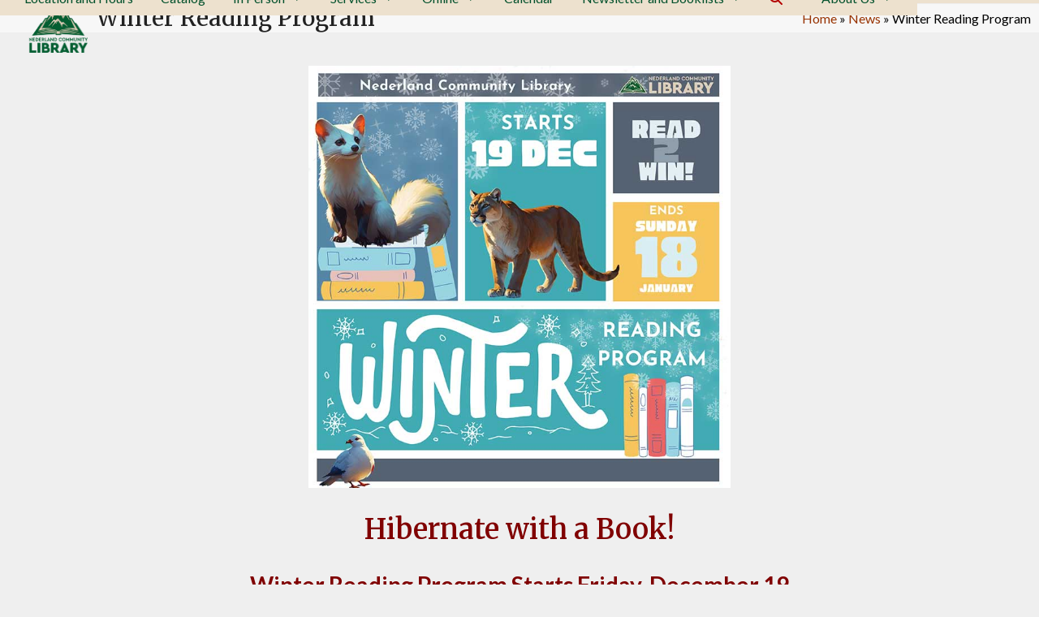

--- FILE ---
content_type: text/html; charset=UTF-8
request_url: https://nederland.colibraries.org/winter-reading-program/
body_size: 24211
content:
<!DOCTYPE html>
<html lang="en-US" class="wpex-classic-style">
<head>
<meta charset="UTF-8">
<link rel="profile" href="http://gmpg.org/xfn/11">
<title>Winter Reading Program &#8211; Nederland Community Library</title>
<meta name='robots' content='max-image-preview:large' />
<meta name="viewport" content="width=device-width, initial-scale=1">
<link rel='dns-prefetch' href='//fonts.googleapis.com' />
<link rel="alternate" type="application/rss+xml" title="Nederland Community Library &raquo; Feed" href="https://nederland.colibraries.org/feed/" />
<link rel="alternate" type="application/rss+xml" title="Nederland Community Library &raquo; Comments Feed" href="https://nederland.colibraries.org/comments/feed/" />
<link rel="alternate" type="application/rss+xml" title="Nederland Community Library &raquo; Winter Reading Program Comments Feed" href="https://nederland.colibraries.org/winter-reading-program/feed/" />
<link rel="alternate" title="oEmbed (JSON)" type="application/json+oembed" href="https://nederland.colibraries.org/wp-json/oembed/1.0/embed?url=https%3A%2F%2Fnederland.colibraries.org%2Fwinter-reading-program%2F" />
<link rel="alternate" title="oEmbed (XML)" type="text/xml+oembed" href="https://nederland.colibraries.org/wp-json/oembed/1.0/embed?url=https%3A%2F%2Fnederland.colibraries.org%2Fwinter-reading-program%2F&#038;format=xml" />
		<!-- This site uses the Google Analytics by MonsterInsights plugin v9.11.1 - Using Analytics tracking - https://www.monsterinsights.com/ -->
							<script src="//www.googletagmanager.com/gtag/js?id=G-R134PWE1WK"  data-cfasync="false" data-wpfc-render="false" async></script>
			<script data-cfasync="false" data-wpfc-render="false">
				var mi_version = '9.11.1';
				var mi_track_user = true;
				var mi_no_track_reason = '';
								var MonsterInsightsDefaultLocations = {"page_location":"https:\/\/nederland.colibraries.org\/winter-reading-program\/"};
								if ( typeof MonsterInsightsPrivacyGuardFilter === 'function' ) {
					var MonsterInsightsLocations = (typeof MonsterInsightsExcludeQuery === 'object') ? MonsterInsightsPrivacyGuardFilter( MonsterInsightsExcludeQuery ) : MonsterInsightsPrivacyGuardFilter( MonsterInsightsDefaultLocations );
				} else {
					var MonsterInsightsLocations = (typeof MonsterInsightsExcludeQuery === 'object') ? MonsterInsightsExcludeQuery : MonsterInsightsDefaultLocations;
				}

								var disableStrs = [
										'ga-disable-G-R134PWE1WK',
									];

				/* Function to detect opted out users */
				function __gtagTrackerIsOptedOut() {
					for (var index = 0; index < disableStrs.length; index++) {
						if (document.cookie.indexOf(disableStrs[index] + '=true') > -1) {
							return true;
						}
					}

					return false;
				}

				/* Disable tracking if the opt-out cookie exists. */
				if (__gtagTrackerIsOptedOut()) {
					for (var index = 0; index < disableStrs.length; index++) {
						window[disableStrs[index]] = true;
					}
				}

				/* Opt-out function */
				function __gtagTrackerOptout() {
					for (var index = 0; index < disableStrs.length; index++) {
						document.cookie = disableStrs[index] + '=true; expires=Thu, 31 Dec 2099 23:59:59 UTC; path=/';
						window[disableStrs[index]] = true;
					}
				}

				if ('undefined' === typeof gaOptout) {
					function gaOptout() {
						__gtagTrackerOptout();
					}
				}
								window.dataLayer = window.dataLayer || [];

				window.MonsterInsightsDualTracker = {
					helpers: {},
					trackers: {},
				};
				if (mi_track_user) {
					function __gtagDataLayer() {
						dataLayer.push(arguments);
					}

					function __gtagTracker(type, name, parameters) {
						if (!parameters) {
							parameters = {};
						}

						if (parameters.send_to) {
							__gtagDataLayer.apply(null, arguments);
							return;
						}

						if (type === 'event') {
														parameters.send_to = monsterinsights_frontend.v4_id;
							var hookName = name;
							if (typeof parameters['event_category'] !== 'undefined') {
								hookName = parameters['event_category'] + ':' + name;
							}

							if (typeof MonsterInsightsDualTracker.trackers[hookName] !== 'undefined') {
								MonsterInsightsDualTracker.trackers[hookName](parameters);
							} else {
								__gtagDataLayer('event', name, parameters);
							}
							
						} else {
							__gtagDataLayer.apply(null, arguments);
						}
					}

					__gtagTracker('js', new Date());
					__gtagTracker('set', {
						'developer_id.dZGIzZG': true,
											});
					if ( MonsterInsightsLocations.page_location ) {
						__gtagTracker('set', MonsterInsightsLocations);
					}
										__gtagTracker('config', 'G-R134PWE1WK', {"forceSSL":"true","link_attribution":"true"} );
										window.gtag = __gtagTracker;										(function () {
						/* https://developers.google.com/analytics/devguides/collection/analyticsjs/ */
						/* ga and __gaTracker compatibility shim. */
						var noopfn = function () {
							return null;
						};
						var newtracker = function () {
							return new Tracker();
						};
						var Tracker = function () {
							return null;
						};
						var p = Tracker.prototype;
						p.get = noopfn;
						p.set = noopfn;
						p.send = function () {
							var args = Array.prototype.slice.call(arguments);
							args.unshift('send');
							__gaTracker.apply(null, args);
						};
						var __gaTracker = function () {
							var len = arguments.length;
							if (len === 0) {
								return;
							}
							var f = arguments[len - 1];
							if (typeof f !== 'object' || f === null || typeof f.hitCallback !== 'function') {
								if ('send' === arguments[0]) {
									var hitConverted, hitObject = false, action;
									if ('event' === arguments[1]) {
										if ('undefined' !== typeof arguments[3]) {
											hitObject = {
												'eventAction': arguments[3],
												'eventCategory': arguments[2],
												'eventLabel': arguments[4],
												'value': arguments[5] ? arguments[5] : 1,
											}
										}
									}
									if ('pageview' === arguments[1]) {
										if ('undefined' !== typeof arguments[2]) {
											hitObject = {
												'eventAction': 'page_view',
												'page_path': arguments[2],
											}
										}
									}
									if (typeof arguments[2] === 'object') {
										hitObject = arguments[2];
									}
									if (typeof arguments[5] === 'object') {
										Object.assign(hitObject, arguments[5]);
									}
									if ('undefined' !== typeof arguments[1].hitType) {
										hitObject = arguments[1];
										if ('pageview' === hitObject.hitType) {
											hitObject.eventAction = 'page_view';
										}
									}
									if (hitObject) {
										action = 'timing' === arguments[1].hitType ? 'timing_complete' : hitObject.eventAction;
										hitConverted = mapArgs(hitObject);
										__gtagTracker('event', action, hitConverted);
									}
								}
								return;
							}

							function mapArgs(args) {
								var arg, hit = {};
								var gaMap = {
									'eventCategory': 'event_category',
									'eventAction': 'event_action',
									'eventLabel': 'event_label',
									'eventValue': 'event_value',
									'nonInteraction': 'non_interaction',
									'timingCategory': 'event_category',
									'timingVar': 'name',
									'timingValue': 'value',
									'timingLabel': 'event_label',
									'page': 'page_path',
									'location': 'page_location',
									'title': 'page_title',
									'referrer' : 'page_referrer',
								};
								for (arg in args) {
																		if (!(!args.hasOwnProperty(arg) || !gaMap.hasOwnProperty(arg))) {
										hit[gaMap[arg]] = args[arg];
									} else {
										hit[arg] = args[arg];
									}
								}
								return hit;
							}

							try {
								f.hitCallback();
							} catch (ex) {
							}
						};
						__gaTracker.create = newtracker;
						__gaTracker.getByName = newtracker;
						__gaTracker.getAll = function () {
							return [];
						};
						__gaTracker.remove = noopfn;
						__gaTracker.loaded = true;
						window['__gaTracker'] = __gaTracker;
					})();
									} else {
										console.log("");
					(function () {
						function __gtagTracker() {
							return null;
						}

						window['__gtagTracker'] = __gtagTracker;
						window['gtag'] = __gtagTracker;
					})();
									}
			</script>
							<!-- / Google Analytics by MonsterInsights -->
		<style id='wp-img-auto-sizes-contain-inline-css'>
img:is([sizes=auto i],[sizes^="auto," i]){contain-intrinsic-size:3000px 1500px}
/*# sourceURL=wp-img-auto-sizes-contain-inline-css */
</style>
<link rel='stylesheet' id='js_composer_front-css' href='https://nederland.colibraries.org/wp-content/plugins/js_composer/assets/css/js_composer.min.css?ver=8.7.2' media='all' />
<link rel='stylesheet' id='ditty-news-ticker-font-css' href='https://nederland.colibraries.org/wp-content/plugins/ditty-news-ticker/legacy/inc/static/libs/fontastic/styles.css?ver=3.1.63' media='all' />
<link rel='stylesheet' id='ditty-news-ticker-css' href='https://nederland.colibraries.org/wp-content/plugins/ditty-news-ticker/legacy/inc/static/css/style.css?ver=3.1.63' media='all' />
<link rel='stylesheet' id='ditty-displays-css' href='https://nederland.colibraries.org/wp-content/plugins/ditty-news-ticker/assets/build/dittyDisplays.css?ver=3.1.63' media='all' />
<link rel='stylesheet' id='ditty-fontawesome-css' href='https://nederland.colibraries.org/wp-content/plugins/ditty-news-ticker/includes/libs/fontawesome-6.4.0/css/all.css?ver=6.4.0' media='' />
<link rel='stylesheet' id='h5ap-public-css' href='https://nederland.colibraries.org/wp-content/plugins/html5-audio-player/assets/css/style.css?ver=2.5.3' media='all' />
<link rel='stylesheet' id='megamenu-css' href='https://nederland.colibraries.org/wp-content/uploads/maxmegamenu/style.css?ver=ef002d' media='all' />
<link rel='stylesheet' id='dashicons-css' href='https://nederland.colibraries.org/wp-includes/css/dashicons.min.css?ver=6.9' media='all' />
<link rel='stylesheet' id='wpex-google-font-lato-css' href='https://fonts.googleapis.com/css2?family=Lato:ital,wght@0,100;0,200;0,300;0,400;0,500;0,600;0,700;0,800;0,900;1,100;1,200;1,300;1,400;1,500;1,600;1,700;1,800;1,900&#038;display=swap&#038;subset=latin' media='all' />
<link rel='stylesheet' id='wpex-google-font-merriweather-css' href='https://fonts.googleapis.com/css2?family=Merriweather:ital,wght@0,100;0,200;0,300;0,400;0,500;0,600;0,700;0,800;0,900;1,100;1,200;1,300;1,400;1,500;1,600;1,700;1,800;1,900&#038;display=swap&#038;subset=latin' media='all' />
<link rel='stylesheet' id='wpex-style-css' href='https://nederland.colibraries.org/wp-content/themes/Total/style.css?ver=6.5' media='all' />
<link rel='stylesheet' id='wpex-mobile-menu-breakpoint-max-css' href='https://nederland.colibraries.org/wp-content/themes/Total/assets/css/frontend/breakpoints/max.min.css?ver=6.5' media='only screen and (max-width:959px)' />
<link rel='stylesheet' id='wpex-mobile-menu-breakpoint-min-css' href='https://nederland.colibraries.org/wp-content/themes/Total/assets/css/frontend/breakpoints/min.min.css?ver=6.5' media='only screen and (min-width:960px)' />
<link rel='stylesheet' id='vcex-shortcodes-css' href='https://nederland.colibraries.org/wp-content/themes/Total/assets/css/frontend/vcex-shortcodes.min.css?ver=6.5' media='all' />
<link rel='stylesheet' id='wpdreams-asl-basic-css' href='https://nederland.colibraries.org/wp-content/plugins/ajax-search-lite/css/style.basic.css?ver=4.13.4' media='all' />
<style id='wpdreams-asl-basic-inline-css'>

					div[id*='ajaxsearchlitesettings'].searchsettings .asl_option_inner label {
						font-size: 0px !important;
						color: rgba(0, 0, 0, 0);
					}
					div[id*='ajaxsearchlitesettings'].searchsettings .asl_option_inner label:after {
						font-size: 11px !important;
						position: absolute;
						top: 0;
						left: 0;
						z-index: 1;
					}
					.asl_w_container {
						width: 80%;
						margin: 0px 0px 0px 0px;
						min-width: 200px;
					}
					div[id*='ajaxsearchlite'].asl_m {
						width: 100%;
					}
					div[id*='ajaxsearchliteres'].wpdreams_asl_results div.resdrg span.highlighted {
						font-weight: bold;
						color: rgb(22, 102, 19);
						background-color: rgb(238, 238, 238);
					}
					div[id*='ajaxsearchliteres'].wpdreams_asl_results .results img.asl_image {
						width: 70px;
						height: 70px;
						object-fit: cover;
					}
					div[id*='ajaxsearchlite'].asl_r .results {
						max-height: none;
					}
					div[id*='ajaxsearchlite'].asl_r {
						position: absolute;
					}
				
						.asl_m .probox svg {
							fill: rgb(255, 255, 255) !important;
						}
						.asl_m .probox .innericon {
							background-color: rgba(0, 94, 50, 1) !important;
							background-image: none !important;
							-webkit-background-image: none !important;
							-ms-background-image: none !important;
						}
					
						div.asl_m.asl_w {
							border:1px solid rgba(0, 0, 0, 0.19) !important;border-radius:4px 4px 4px 4px !important;
							box-shadow: none !important;
						}
						div.asl_m.asl_w .probox {border: none !important;}
					
						div.asl_r.asl_w.vertical .results .item::after {
							display: block;
							position: absolute;
							bottom: 0;
							content: '';
							height: 1px;
							width: 100%;
							background: #D8D8D8;
						}
						div.asl_r.asl_w.vertical .results .item.asl_last_item::after {
							display: none;
						}
					 .asl_m .probox,
.asl_m .promagnifier,
.asl_m .prosettings  {
    padding: 4px !important;
}

.asl_m .promagnifier,
.asl_m .prosettings {
    margin: -4px -4px 0 0 !important;
}
/*# sourceURL=wpdreams-asl-basic-inline-css */
</style>
<link rel='stylesheet' id='wpdreams-asl-instance-css' href='https://nederland.colibraries.org/wp-content/plugins/ajax-search-lite/css/style-underline.css?ver=4.13.4' media='all' />
<link rel='stylesheet' id='wpex-wpbakery-css' href='https://nederland.colibraries.org/wp-content/themes/Total/assets/css/frontend/wpbakery.min.css?ver=6.5' media='all' />
<link rel='stylesheet' id='font-awesome-css' href='https://nederland.colibraries.org/wp-content/plugins/popup-anything-on-click/assets/css/font-awesome.min.css?ver=2.9.1' media='all' />
<link rel='stylesheet' id='popupaoc-public-style-css' href='https://nederland.colibraries.org/wp-content/plugins/popup-anything-on-click/assets/css/popupaoc-public.css?ver=2.9.1' media='all' />
<link rel='stylesheet' id='__EPYT__style-css' href='https://nederland.colibraries.org/wp-content/plugins/youtube-embed-plus/styles/ytprefs.min.css?ver=14.2.4' media='all' />
<style id='__EPYT__style-inline-css'>

                .epyt-gallery-thumb {
                        width: 25%;
                }
                
                         @media (min-width:0px) and (max-width: 767px) {
                            .epyt-gallery-rowbreak {
                                display: none;
                            }
                            .epyt-gallery-allthumbs[class*="epyt-cols"] .epyt-gallery-thumb {
                                width: 100% !important;
                            }
                          }
/*# sourceURL=__EPYT__style-inline-css */
</style>
<script src="https://nederland.colibraries.org/wp-content/plugins/google-analytics-for-wordpress/assets/js/frontend-gtag.min.js?ver=9.11.1" id="monsterinsights-frontend-script-js" async data-wp-strategy="async"></script>
<script data-cfasync="false" data-wpfc-render="false" id='monsterinsights-frontend-script-js-extra'>var monsterinsights_frontend = {"js_events_tracking":"true","download_extensions":"doc,pdf,ppt,zip,xls,docx,pptx,xlsx","inbound_paths":"[{\"path\":\"\\\/go\\\/\",\"label\":\"affiliate\"},{\"path\":\"\\\/recommend\\\/\",\"label\":\"affiliate\"}]","home_url":"https:\/\/nederland.colibraries.org","hash_tracking":"false","v4_id":"G-R134PWE1WK"};</script>
<script src="https://nederland.colibraries.org/wp-includes/js/jquery/jquery.min.js?ver=3.7.1" id="jquery-core-js"></script>
<script src="https://nederland.colibraries.org/wp-includes/js/jquery/jquery-migrate.min.js?ver=3.4.1" id="jquery-migrate-js"></script>
<script src="//nederland.colibraries.org/wp-content/plugins/revslider/sr6/assets/js/rbtools.min.js?ver=6.7.38" async id="tp-tools-js"></script>
<script src="//nederland.colibraries.org/wp-content/plugins/revslider/sr6/assets/js/rs6.min.js?ver=6.7.38" async id="revmin-js"></script>
<script id="wpex-core-js-extra">
var wpex_theme_params = {"selectArrowIcon":"\u003Cspan class=\"wpex-select-arrow__icon wpex-icon--sm wpex-flex wpex-icon\" aria-hidden=\"true\"\u003E\u003Csvg viewBox=\"0 0 24 24\" xmlns=\"http://www.w3.org/2000/svg\"\u003E\u003Crect fill=\"none\" height=\"24\" width=\"24\"/\u003E\u003Cg transform=\"matrix(0, -1, 1, 0, -0.115, 23.885)\"\u003E\u003Cpolygon points=\"17.77,3.77 16,2 6,12 16,22 17.77,20.23 9.54,12\"/\u003E\u003C/g\u003E\u003C/svg\u003E\u003C/span\u003E","customSelects":".widget_categories form,.widget_archive select,.vcex-form-shortcode select","scrollToHash":"1","localScrollFindLinks":"1","localScrollHighlight":"1","localScrollUpdateHash":"1","scrollToHashTimeout":"500","localScrollTargets":"li.local-scroll a, a.local-scroll, .local-scroll-link, .local-scroll-link \u003E a,.sidr-class-local-scroll-link,li.sidr-class-local-scroll \u003E span \u003E a,li.sidr-class-local-scroll \u003E a","scrollToBehavior":"smooth"};
//# sourceURL=wpex-core-js-extra
</script>
<script src="https://nederland.colibraries.org/wp-content/themes/Total/assets/js/frontend/core.min.js?ver=6.5" id="wpex-core-js" defer data-wp-strategy="defer"></script>
<script id="wpex-inline-js-after">
!function(){const e=document.querySelector("html"),t=()=>{const t=window.innerWidth-document.documentElement.clientWidth;t&&e.style.setProperty("--wpex-scrollbar-width",`${t}px`)};t(),window.addEventListener("resize",(()=>{t()}))}();
//# sourceURL=wpex-inline-js-after
</script>
<script src="https://nederland.colibraries.org/wp-content/themes/Total/assets/js/frontend/search/drop-down.min.js?ver=6.5" id="wpex-search-drop_down-js" defer data-wp-strategy="defer"></script>
<script id="wpex-sticky-header-js-extra">
var wpex_sticky_header_params = {"breakpoint":"960","shrink":"1","shrinkOnMobile":"1","shrinkHeight":"70","shrink_speed":".3s","shrink_delay":"1"};
//# sourceURL=wpex-sticky-header-js-extra
</script>
<script src="https://nederland.colibraries.org/wp-content/themes/Total/assets/js/frontend/sticky/header.min.js?ver=6.5" id="wpex-sticky-header-js" defer data-wp-strategy="defer"></script>
<script id="__ytprefs__-js-extra">
var _EPYT_ = {"ajaxurl":"https://nederland.colibraries.org/wp-admin/admin-ajax.php","security":"0d6ab60b7d","gallery_scrolloffset":"20","eppathtoscripts":"https://nederland.colibraries.org/wp-content/plugins/youtube-embed-plus/scripts/","eppath":"https://nederland.colibraries.org/wp-content/plugins/youtube-embed-plus/","epresponsiveselector":"[\"iframe.__youtube_prefs__\",\"iframe[src*='youtube.com']\",\"iframe[src*='youtube-nocookie.com']\",\"iframe[data-ep-src*='youtube.com']\",\"iframe[data-ep-src*='youtube-nocookie.com']\",\"iframe[data-ep-gallerysrc*='youtube.com']\"]","epdovol":"1","version":"14.2.4","evselector":"iframe.__youtube_prefs__[src], iframe[src*=\"youtube.com/embed/\"], iframe[src*=\"youtube-nocookie.com/embed/\"]","ajax_compat":"","maxres_facade":"eager","ytapi_load":"light","pause_others":"","stopMobileBuffer":"1","facade_mode":"","not_live_on_channel":""};
//# sourceURL=__ytprefs__-js-extra
</script>
<script src="https://nederland.colibraries.org/wp-content/plugins/youtube-embed-plus/scripts/ytprefs.min.js?ver=14.2.4" id="__ytprefs__-js"></script>
<script></script><link rel="https://api.w.org/" href="https://nederland.colibraries.org/wp-json/" /><link rel="alternate" title="JSON" type="application/json" href="https://nederland.colibraries.org/wp-json/wp/v2/posts/14776" /><link rel="EditURI" type="application/rsd+xml" title="RSD" href="https://nederland.colibraries.org/xmlrpc.php?rsd" />
<meta name="generator" content="WordPress 6.9" />
<link rel="canonical" href="https://nederland.colibraries.org/winter-reading-program/" />
<link rel='shortlink' href='https://nederland.colibraries.org/?p=14776' />
        <style>
            .mejs-container:has(.plyr) {
                height: auto;
                background: transparent
            }

            .mejs-container:has(.plyr) .mejs-controls {
                display: none
            }

            .h5ap_all {
                --shadow-color: 197deg 32% 65%;
                border-radius: 6px;
                box-shadow: 0px 0px 9.6px hsl(var(--shadow-color)/.36), 0 1.7px 1.9px 0px hsl(var(--shadow-color)/.36), 0 4.3px 1.8px -1.7px hsl(var(--shadow-color)/.36), -0.1px 10.6px 11.9px -2.5px hsl(var(--shadow-color)/.36);
                margin: 16px auto;
            }

            .h5ap_single_button {
                height: 50px;
            }
        </style>
    		<style>
			span.h5ap_single_button {
				display: inline-flex;
				justify-content: center;
				align-items: center;
			}

			.h5ap_single_button span {
				line-height: 0;
			}

			span#h5ap_single_button span svg {
				cursor: pointer;
			}

			#skin_default .plyr__control,
			#skin_default .plyr__time {
				color: #4f5b5f			}

			#skin_default .plyr__control:hover {
				background: #1aafff;
				color: #f5f5f5			}

			#skin_default .plyr__controls {
				background: #f5f5f5			}

			#skin_default .plyr__controls__item input {
				color: #1aafff			}

			.plyr {
				--plyr-color-main: #4f5b5f			}

			/* Custom Css */
					</style>
<link rel="icon" href="https://nederland.colibraries.org/wp-content/uploads/2020/08/fav-icon-2020-lib.png" sizes="32x32"><link rel="shortcut icon" href="https://nederland.colibraries.org/wp-content/uploads/2020/08/fav-icon-2020-lib.png">				<link rel="preconnect" href="https://fonts.gstatic.com" crossorigin />
				<link rel="preload" as="style" href="//fonts.googleapis.com/css?family=Open+Sans&display=swap" />
								<link rel="stylesheet" href="//fonts.googleapis.com/css?family=Open+Sans&display=swap" media="all" />
				<!-- Global site tag (gtag.js) - Google Analytics -->
<script async src="https://www.googletagmanager.com/gtag/js?id=UA-64254701-1"></script>
<script>
  window.dataLayer = window.dataLayer || [];
  function gtag(){dataLayer.push(arguments);}
  gtag('js', new Date());

  gtag('config', 'UA-64254701-1');
</script>
<noscript><style>body:not(.content-full-screen) .wpex-vc-row-stretched[data-vc-full-width-init="false"]{visibility:visible;}</style></noscript><style type="text/css">.heading{width:10sec;}</style><script>function setREVStartSize(e){
			//window.requestAnimationFrame(function() {
				window.RSIW = window.RSIW===undefined ? window.innerWidth : window.RSIW;
				window.RSIH = window.RSIH===undefined ? window.innerHeight : window.RSIH;
				try {
					var pw = document.getElementById(e.c).parentNode.offsetWidth,
						newh;
					pw = pw===0 || isNaN(pw) || (e.l=="fullwidth" || e.layout=="fullwidth") ? window.RSIW : pw;
					e.tabw = e.tabw===undefined ? 0 : parseInt(e.tabw);
					e.thumbw = e.thumbw===undefined ? 0 : parseInt(e.thumbw);
					e.tabh = e.tabh===undefined ? 0 : parseInt(e.tabh);
					e.thumbh = e.thumbh===undefined ? 0 : parseInt(e.thumbh);
					e.tabhide = e.tabhide===undefined ? 0 : parseInt(e.tabhide);
					e.thumbhide = e.thumbhide===undefined ? 0 : parseInt(e.thumbhide);
					e.mh = e.mh===undefined || e.mh=="" || e.mh==="auto" ? 0 : parseInt(e.mh,0);
					if(e.layout==="fullscreen" || e.l==="fullscreen")
						newh = Math.max(e.mh,window.RSIH);
					else{
						e.gw = Array.isArray(e.gw) ? e.gw : [e.gw];
						for (var i in e.rl) if (e.gw[i]===undefined || e.gw[i]===0) e.gw[i] = e.gw[i-1];
						e.gh = e.el===undefined || e.el==="" || (Array.isArray(e.el) && e.el.length==0)? e.gh : e.el;
						e.gh = Array.isArray(e.gh) ? e.gh : [e.gh];
						for (var i in e.rl) if (e.gh[i]===undefined || e.gh[i]===0) e.gh[i] = e.gh[i-1];
											
						var nl = new Array(e.rl.length),
							ix = 0,
							sl;
						e.tabw = e.tabhide>=pw ? 0 : e.tabw;
						e.thumbw = e.thumbhide>=pw ? 0 : e.thumbw;
						e.tabh = e.tabhide>=pw ? 0 : e.tabh;
						e.thumbh = e.thumbhide>=pw ? 0 : e.thumbh;
						for (var i in e.rl) nl[i] = e.rl[i]<window.RSIW ? 0 : e.rl[i];
						sl = nl[0];
						for (var i in nl) if (sl>nl[i] && nl[i]>0) { sl = nl[i]; ix=i;}
						var m = pw>(e.gw[ix]+e.tabw+e.thumbw) ? 1 : (pw-(e.tabw+e.thumbw)) / (e.gw[ix]);
						newh =  (e.gh[ix] * m) + (e.tabh + e.thumbh);
					}
					var el = document.getElementById(e.c);
					if (el!==null && el) el.style.height = newh+"px";
					el = document.getElementById(e.c+"_wrapper");
					if (el!==null && el) {
						el.style.height = newh+"px";
						el.style.display = "block";
					}
				} catch(e){
					console.log("Failure at Presize of Slider:" + e)
				}
			//});
		  };</script>
		<style id="wp-custom-css">
			/* homepage page title only for screen readers */.home .page-header{position:absolute;left:-10000px;top:auto;width:1px;height:1px;overflow:hidden;}/** Align search icon with menu **/.mega-menu-main-menu .search-toggle-li{display:inline-block;}/* make all links look like links */.testimonial-entry-details a{text-decoration:underline;}/* contrast fixes */.wpex-card-meta{color:black;}.wpex-social-share__list .wpex-social-share__link--whatsapp{background-color:#298233;}.wpex-social-share__list .wpex-social-share__link--facebook{background-color:#346ddd;}.wpex-social-share__list .wpex-social-share__link--reddit{background-color:#c94d29;}.post-pagination a{color:black;}.wpex-icon{color:#b40000 !important;}.wpex-icon + span{color:#b40000 !important;}.wpex-icon + em span{color:#b40000 !important;}.testimonial-entry-details p span{color:#b40000 !important;}.textwidget p{color:black;}.vc_tta-tab a{background-color:#ab3f3f !important;}.vc_tta-tab.vc_active a{border:5px solid white !important;}#content .entry-categories a{color:#505050;}.wpex-social-share__label.wpex-label,.wpex-social-share__icon .wpex-icon{color:white !important;}:is(.tagcloud,.post-tags) a{color:black;}a.post-edit-link{color:white !important;}#footer-bottom a{color:white;}#footer-bottom a:hover{color:wheat;}:root{--wpex-green:#4a6020;--wpex-blue:#417396;--wpex-red:#c1362d;--wpex-teal:#2c6061;}.related-post-inner.wpex-flex-grow p span[style]{color:#c1362d !important;}		</style>
		<noscript><style> .wpb_animate_when_almost_visible { opacity: 1; }</style></noscript><style type="text/css">/** Mega Menu CSS: fs **/</style>
<style data-type="wpex-css" id="wpex-css">/*TYPOGRAPHY*/:root{--wpex-body-font-family:Lato,sans-serif;--wpex-body-font-size:16px;}:root{--wpex-heading-font-family:Merriweather;--wpex-heading-font-weight:500;}:root{--wpex-btn-font-size:16px;}.main-navigation-ul .link-inner{font-weight:700;font-size:16px;}body.single-post .single-post-title{font-weight:600;font-size:30px;}.site-breadcrumbs{font-size:16px;}.sidebar-box .widget-title{font-family:Lato,sans-serif;font-weight:600;}h1,.wpex-h1{font-weight:600;}h2,.wpex-h2{font-family:Lato,sans-serif;font-weight:600;}h3,.wpex-h3{font-family:Lato,sans-serif;}.single-blog-content,.vcex-post-content-c,.wpb_text_column,body.no-composer .single-content,.woocommerce-Tabs-panel--description{font-size:16px;color:#0f0302;}@media(max-width:1024px){:root{--wpex-body-font-size:16px;}:root{--wpex-btn-font-size:16px;}.main-navigation-ul .link-inner{font-size:16px;}.site-breadcrumbs{font-size:16px;}.single-blog-content,.vcex-post-content-c,.wpb_text_column,body.no-composer .single-content,.woocommerce-Tabs-panel--description{font-size:16px;}}@media(max-width:959px){:root{--wpex-body-font-size:16px;}:root{--wpex-btn-font-size:16px;}.main-navigation-ul .link-inner{font-size:16px;}.site-breadcrumbs{font-size:16px;}.single-blog-content,.vcex-post-content-c,.wpb_text_column,body.no-composer .single-content,.woocommerce-Tabs-panel--description{font-size:16px;}}@media(max-width:767px){:root{--wpex-body-font-size:16px;}:root{--wpex-btn-font-size:16px;}.main-navigation-ul .link-inner{font-size:16px;}.site-breadcrumbs{font-size:16px;}.single-blog-content,.vcex-post-content-c,.wpb_text_column,body.no-composer .single-content,.woocommerce-Tabs-panel--description{font-size:16px;}}@media(max-width:479px){:root{--wpex-body-font-size:16px;}:root{--wpex-btn-font-size:16px;}.main-navigation-ul .link-inner{font-size:16px;}.site-breadcrumbs{font-size:16px;}.single-blog-content,.vcex-post-content-c,.wpb_text_column,body.no-composer .single-content,.woocommerce-Tabs-panel--description{font-size:16px;}}/*CUSTOMIZER STYLING*/:root{--wpex-bg-color:#efefef;--wpex-accent:#00502b;--wpex-accent-alt:#00502b;--wpex-accent-alt:#00502b;--wpex-border-main:#005022;--wpex-link-decoration-line:underline;--wpex-link-color:#172571;--wpex-hover-heading-link-color:#172571;--wpex-hover-link-color:#8b0b02;--wpex-link-decoration-color:#013b7d;--wpex-btn-bg:#126300;--wpex-hover-btn-bg:#e0d5bc;--wpex-vc-column-inner-margin-bottom:40px;}.site-boxed{--wpex-bg-color:#efefef;}.page-header-disabled:not(.has-overlay-header):not(.no-header-margin) #content-wrap{padding-block-start:70;}.site-breadcrumbs{color:#000000;}.site-breadcrumbs a{color:#983301;}.header-padding{padding-block-start:2px;padding-block-end:2px;}#site-header{--wpex-site-header-bg-color:#ede1ce;}.logo-padding{padding-block-start:3px;padding-block-end:2px;}.wpex-sticky-header-holder.is-sticky #site-header{opacity:0.9;}#searchform-dropdown{--wpex-dropmenu-colored-top-border-color:#005e32;}#sidebar{background-color:#e8e8e8;padding:10px 2px 0px 12px;--wpex-link-color:#000000;--wpex-hover-link-color:#000000;--wpex-widget-link-color:#000000;}#sidebar .widget-title{color:#005e32;padding:5px 2px 0px 10px;}#footer-bottom{--wpex-link-decoration-line:underline;--wpex-hover-link-decoration-line:underline;color:#ffffff;--wpex-text-2:#ffffff;--wpex-text-3:#ffffff;--wpex-text-4:#ffffff;--wpex-link-color:#ddc5c5;--wpex-hover-link-color:#ddc5c5;}</style><link rel='stylesheet' id='pdfemb_embed_pdf_css-css' href='https://nederland.colibraries.org/wp-content/plugins/pdf-embedder/assets/css/pdfemb.min.css?ver=4.9.3' media='all' />
<link rel='stylesheet' id='rs-plugin-settings-css' href='//nederland.colibraries.org/wp-content/plugins/revslider/sr6/assets/css/rs6.css?ver=6.7.38' media='all' />
<style id='rs-plugin-settings-inline-css'>
#rs-demo-id {}
/*# sourceURL=rs-plugin-settings-inline-css */
</style>
</head>

<body class="wp-singular post-template-default single single-post postid-14776 single-format-standard wp-custom-logo wp-embed-responsive wp-theme-Total mega-menu-main-menu mega-menu-topbar-menu wpex-theme wpex-responsive full-width-main-layout no-composer wpex-live-site site-full-width content-full-width post-in-category-news post-in-category-youth-services sidebar-widget-icons hasnt-overlay-header navbar-has-inner-span-bg wpex-no-js wpb-js-composer js-comp-ver-8.7.2 vc_responsive">

	
<a href="#content" class="skip-to-content">Skip to content</a>

	
	<span data-ls_id="#site_top" tabindex="-1"></span>
	<div id="outer-wrap" class="wpex-overflow-clip">
		
		
		
		<div id="wrap" class="wpex-clr">

			<div id="site-header-sticky-wrapper" class="wpex-sticky-header-holder not-sticky wpex-print-hidden">	<header id="site-header" class="header-one wpex-z-sticky header-full-width wpex-dropdown-style-black fixed-scroll has-sticky-dropshadow shrink-sticky-header on-shrink-adjust-height custom-bg dyn-styles wpex-print-hidden wpex-relative wpex-clr">
				<div id="site-header-inner" class="header-one-inner header-padding container wpex-relative wpex-h-100 wpex-py-30 wpex-clr">
<div id="site-logo" class="site-branding header-one-logo logo-padding wpex-flex wpex-items-center wpex-float-left wpex-h-100">
	<div id="site-logo-inner" ><a id="site-logo-link" href="https://nederland.colibraries.org/" rel="home" class="main-logo"><img src="https://nederland.colibraries.org/wp-content/uploads/2020/08/NCL_Mtn-Logo_wxtra-space-on-left.png" alt="Nederland Community Library" class="logo-img wpex-h-auto wpex-max-w-100 wpex-align-middle logo-img--base" width="450" height="251" data-no-retina data-skip-lazy fetchpriority="high" srcset="https://nederland.colibraries.org/wp-content/uploads/2020/08/NCL_Mtn-Logo_wxtra-space-on-left.png 1x,https://nederland.colibraries.org/wp-content/uploads/2020/08/NCL_Mtn-Logo_SELECT_even-smaller.png 2x" data-nonsticky-logo><img src="https://nederland.colibraries.org/wp-content/uploads/2020/08/NCL_Mtn-Logo_SELECT_outlines-e1596489900828.png" alt="Nederland Community Library" class="logo-img wpex-h-auto wpex-max-w-100 wpex-align-middle logo-img--sticky" width="320" height="268" data-no-retina data-skip-lazy data-sticky-logo></a></div>

</div>

<div id="site-navigation-wrap" class="navbar-style-one navbar-fixed-height navbar-allows-inner-bg navbar-fixed-line-height wpex-stretch-megamenus wpex-clr wpex-print-hidden">
	<nav id="site-navigation" class="navigation main-navigation main-navigation-one wpex-clr" aria-label="Main menu"><div id="mega-menu-wrap-main_menu" class="mega-menu-wrap"><div class="mega-menu-toggle"><div class="mega-toggle-blocks-left"></div><div class="mega-toggle-blocks-center"></div><div class="mega-toggle-blocks-right"><div class='mega-toggle-block mega-menu-toggle-animated-block mega-toggle-block-0' id='mega-toggle-block-0'><button aria-label="Toggle Menu" class="mega-toggle-animated mega-toggle-animated-slider" type="button" aria-expanded="false">
                  <span class="mega-toggle-animated-box">
                    <span class="mega-toggle-animated-inner"></span>
                  </span>
                </button></div></div></div><ul id="mega-menu-main_menu" class="mega-menu max-mega-menu mega-menu-horizontal mega-no-js" data-event="hover_intent" data-effect="fade_up" data-effect-speed="200" data-effect-mobile="disabled" data-effect-speed-mobile="0" data-mobile-force-width="false" data-second-click="go" data-document-click="collapse" data-vertical-behaviour="standard" data-breakpoint="768" data-unbind="true" data-mobile-state="collapse_all" data-mobile-direction="vertical" data-hover-intent-timeout="300" data-hover-intent-interval="100"><li class="mega-menu-item mega-menu-item-type-post_type mega-menu-item-object-page mega-align-bottom-left mega-menu-flyout mega-menu-item-6944" id="mega-menu-item-6944"><a class="mega-menu-link" href="https://nederland.colibraries.org/location-and-hours/" tabindex="0">Location and Hours</a></li><li class="mega-menu-item mega-menu-item-type-custom mega-menu-item-object-custom mega-align-bottom-left mega-menu-flyout mega-menu-item-12385" id="mega-menu-item-12385"><a class="mega-menu-link" href="https://nederland.catalog.aspencat.info" tabindex="0">Catalog</a></li><li class="mega-menu-item mega-menu-item-type-custom mega-menu-item-object-custom mega-menu-item-has-children mega-align-bottom-left mega-menu-flyout mega-menu-item-6941" id="mega-menu-item-6941"><a class="mega-menu-link" href="#" aria-expanded="false" tabindex="0">In Person<span class="mega-indicator" aria-hidden="true"></span></a>
<ul class="mega-sub-menu">
<li class="mega-menu-item mega-menu-item-type-post_type mega-menu-item-object-page mega-menu-item-7066" id="mega-menu-item-7066"><a class="mega-menu-link" href="https://nederland.colibraries.org/classes-and-programs/">Classes and Programs</a></li><li class="mega-menu-item mega-menu-item-type-post_type mega-menu-item-object-page mega-menu-item-7652" id="mega-menu-item-7652"><a class="mega-menu-link" href="https://nederland.colibraries.org/book-clubs/">Book Clubs</a></li><li class="mega-menu-item mega-menu-item-type-post_type mega-menu-item-object-page mega-menu-item-9965" id="mega-menu-item-9965"><a class="mega-menu-link" href="https://nederland.colibraries.org/kids-families/">Kids + Families</a></li><li class="mega-menu-item mega-menu-item-type-post_type mega-menu-item-object-page mega-menu-item-12672" id="mega-menu-item-12672"><a class="mega-menu-link" href="https://nederland.colibraries.org/student-exchange-2025/">Student Exchange 2025</a></li><li class="mega-menu-item mega-menu-item-type-post_type mega-menu-item-object-page mega-menu-item-6118" id="mega-menu-item-6118"><a class="mega-menu-link" href="https://nederland.colibraries.org/experience-passes/">Experience Passes</a></li><li class="mega-menu-item mega-menu-item-type-custom mega-menu-item-object-custom mega-menu-item-has-children mega-menu-item-6913" id="mega-menu-item-6913"><a class="mega-menu-link" href="#" aria-expanded="false">Art at NCL<span class="mega-indicator" aria-hidden="true"></span></a>
	<ul class="mega-sub-menu">
<li class="mega-menu-item mega-menu-item-type-post_type mega-menu-item-object-page mega-menu-item-175" id="mega-menu-item-175"><a class="mega-menu-link" href="https://nederland.colibraries.org/art-exhibit-information/">Art Exhibit Information</a></li><li class="mega-menu-item mega-menu-item-type-post_type mega-menu-item-object-post mega-menu-item-3889" id="mega-menu-item-3889"><a class="mega-menu-link" href="https://nederland.colibraries.org/current-art-exhibit/">Current Art Exhibit</a></li><li class="mega-menu-item mega-menu-item-type-post_type mega-menu-item-object-post mega-menu-item-14305" id="mega-menu-item-14305"><a class="mega-menu-link" href="https://nederland.colibraries.org/permanent-art-at-the-library/">Permanent Art at the Library</a></li>	</ul>
</li></ul>
</li><li class="mega-menu-item mega-menu-item-type-custom mega-menu-item-object-custom mega-menu-item-has-children mega-align-bottom-left mega-menu-flyout mega-menu-item-14320" id="mega-menu-item-14320"><a class="mega-menu-link" href="#" aria-expanded="false" tabindex="0">Services<span class="mega-indicator" aria-hidden="true"></span></a>
<ul class="mega-sub-menu">
<li class="mega-menu-item mega-menu-item-type-post_type mega-menu-item-object-page mega-menu-item-14328" id="mega-menu-item-14328"><a class="mega-menu-link" href="https://nederland.colibraries.org/get-a-library-card/">Get a Library Card</a></li><li class="mega-menu-item mega-menu-item-type-post_type mega-menu-item-object-post mega-menu-item-14323" id="mega-menu-item-14323"><a class="mega-menu-link" href="https://nederland.colibraries.org/accessibility-services-for-patrons-with-disabilities/">Accessibility/Services for Patrons with Disabilities</a></li><li class="mega-menu-item mega-menu-item-type-post_type mega-menu-item-object-page mega-menu-item-8515" id="mega-menu-item-8515"><a class="mega-menu-link" href="https://nederland.colibraries.org/community-room-information/">Reserve Community Room/Quiet Cube</a></li><li class="mega-menu-item mega-menu-item-type-post_type mega-menu-item-object-post mega-menu-item-7016" id="mega-menu-item-7016"><a class="mega-menu-link" href="https://nederland.colibraries.org/book-a-librarian-technology-help/">Book-a-Librarian/Technology</a></li><li class="mega-menu-item mega-menu-item-type-post_type mega-menu-item-object-page mega-menu-item-9104" id="mega-menu-item-9104"><a class="mega-menu-link" href="https://nederland.colibraries.org/interlibrary-loans/">Interlibrary Loans</a></li><li class="mega-menu-item mega-menu-item-type-post_type mega-menu-item-object-post mega-menu-item-14322" id="mega-menu-item-14322"><a class="mega-menu-link" href="https://nederland.colibraries.org/print-from-home/">Print from Home</a></li><li class="mega-menu-item mega-menu-item-type-post_type mega-menu-item-object-post mega-menu-item-12391" id="mega-menu-item-12391"><a class="mega-menu-link" href="https://nederland.colibraries.org/notary-service/">Notary Service</a></li><li class="mega-menu-item mega-menu-item-type-post_type mega-menu-item-object-post mega-menu-item-14321" id="mega-menu-item-14321"><a class="mega-menu-link" href="https://nederland.colibraries.org/pay-online/">Pay Online</a></li><li class="mega-menu-item mega-menu-item-type-post_type mega-menu-item-object-post mega-menu-item-6940" id="mega-menu-item-6940"><a class="mega-menu-link" href="https://nederland.colibraries.org/community-support-services/">Community Support Services</a></li><li class="mega-menu-item mega-menu-item-type-post_type mega-menu-item-object-post mega-menu-item-14325" id="mega-menu-item-14325"><a class="mega-menu-link" href="https://nederland.colibraries.org/taxes-information-and-resources/">Taxes Help and Information</a></li><li class="mega-menu-item mega-menu-item-type-custom mega-menu-item-object-custom mega-menu-item-14326" id="mega-menu-item-14326"><a class="mega-menu-link" href="https://bouldercounty.gov/elections/">Boulder County Voter Information</a></li></ul>
</li><li class="mega-menu-item mega-menu-item-type-custom mega-menu-item-object-custom mega-menu-item-has-children mega-align-bottom-left mega-menu-flyout mega-menu-item-6932" id="mega-menu-item-6932"><a class="mega-menu-link" href="#" aria-expanded="false" tabindex="0">Online<span class="mega-indicator" aria-hidden="true"></span></a>
<ul class="mega-sub-menu">
<li class="mega-menu-item mega-menu-item-type-post_type mega-menu-item-object-page mega-menu-item-11528" id="mega-menu-item-11528"><a class="mega-menu-link" href="https://nederland.colibraries.org/career-resources/">Career Resources</a></li><li class="mega-menu-item mega-menu-item-type-post_type mega-menu-item-object-post mega-menu-item-10699" id="mega-menu-item-10699"><a class="mega-menu-link" href="https://nederland.colibraries.org/colorado-talking-book-library/">Colorado Talking Book Library</a></li><li class="mega-menu-item mega-menu-item-type-post_type mega-menu-item-object-post mega-menu-item-6934" id="mega-menu-item-6934"><a class="mega-menu-link" href="https://nederland.colibraries.org/ebooks-and-eaudiobooks/">eBooks, eAudioBooks, and more</a></li><li class="mega-menu-item mega-menu-item-type-post_type mega-menu-item-object-post mega-menu-item-12208" id="mega-menu-item-12208"><a class="mega-menu-link" href="https://nederland.colibraries.org/shoutbomb/">Shoutbomb- manage your account</a></li><li class="mega-menu-item mega-menu-item-type-post_type mega-menu-item-object-post mega-menu-item-6933" id="mega-menu-item-6933"><a class="mega-menu-link" href="https://nederland.colibraries.org/film-streaming-services/">Stream Movies</a></li><li class="mega-menu-item mega-menu-item-type-post_type mega-menu-item-object-post mega-menu-item-14327" id="mega-menu-item-14327"><a class="mega-menu-link" href="https://nederland.colibraries.org/lingq-learn-a-language/">LingQ: Learn a Language</a></li><li class="mega-menu-item mega-menu-item-type-post_type mega-menu-item-object-page mega-menu-item-13813" id="mega-menu-item-13813"><a class="mega-menu-link" href="https://nederland.colibraries.org/nederland-area-history/">Nederland Area History</a></li><li class="mega-menu-item mega-menu-item-type-custom mega-menu-item-object-custom mega-menu-item-has-children mega-menu-item-12211" id="mega-menu-item-12211"><a class="mega-menu-link" href="#" aria-expanded="false">FROM THE STACKS<span class="mega-indicator" aria-hidden="true"></span></a>
	<ul class="mega-sub-menu">
<li class="mega-menu-item mega-menu-item-type-post_type mega-menu-item-object-page mega-menu-item-11801" id="mega-menu-item-11801"><a class="mega-menu-link" href="https://nederland.colibraries.org/stories-from-the-stacks/">Stories</a></li><li class="mega-menu-item mega-menu-item-type-post_type mega-menu-item-object-page mega-menu-item-6935" id="mega-menu-item-6935"><a class="mega-menu-link" href="https://nederland.colibraries.org/songs/">Music</a></li><li class="mega-menu-item mega-menu-item-type-post_type mega-menu-item-object-page mega-menu-item-12210" id="mega-menu-item-12210"><a class="mega-menu-link" href="https://nederland.colibraries.org/poetry-from-the-stacks/">Poetry</a></li><li class="mega-menu-item mega-menu-item-type-post_type mega-menu-item-object-page mega-menu-item-12552" id="mega-menu-item-12552"><a class="mega-menu-link" href="https://nederland.colibraries.org/nedspeaks/">Ned Speaks | Our History in Our Own Words</a></li>	</ul>
</li><li class="mega-menu-item mega-menu-item-type-post_type mega-menu-item-object-page mega-menu-item-10588" id="mega-menu-item-10588"><a class="mega-menu-link" href="https://nederland.colibraries.org/our-youtube-channel/">Our YouTube Channel</a></li><li class="mega-menu-item mega-menu-item-type-post_type mega-menu-item-object-post mega-menu-item-7936" id="mega-menu-item-7936"><a class="mega-menu-link" href="https://nederland.colibraries.org/pay-online/">Pay Online</a></li><li class="mega-menu-item mega-menu-item-type-post_type mega-menu-item-object-page mega-menu-item-8701" id="mega-menu-item-8701"><a class="mega-menu-link" href="https://nederland.colibraries.org/databases-research-learn/">Resources and Databases</a></li><li class="mega-menu-item mega-menu-item-type-post_type mega-menu-item-object-post mega-menu-item-12209" id="mega-menu-item-12209"><a class="mega-menu-link" href="https://nederland.colibraries.org/the-new-york-times/">The New York Times</a></li><li class="mega-menu-item mega-menu-item-type-post_type mega-menu-item-object-page mega-menu-item-13410" id="mega-menu-item-13410"><a class="mega-menu-link" href="https://nederland.colibraries.org/nederland-a-virtual-tour/">Nederland: A Virtual Tour</a></li></ul>
</li><li class="mega-menu-item mega-menu-item-type-custom mega-menu-item-object-custom mega-align-bottom-left mega-menu-flyout mega-menu-item-7072" id="mega-menu-item-7072"><a class="mega-menu-link" href="https://nederland.libcal.com/calendar/cmr" tabindex="0">Calendar</a></li><li class="mega-menu-item mega-menu-item-type-custom mega-menu-item-object-custom mega-menu-item-has-children mega-align-bottom-left mega-menu-flyout mega-menu-item-7208" id="mega-menu-item-7208"><a class="mega-menu-link" href="#" aria-expanded="false" tabindex="0">Newsletter and Booklists<span class="mega-indicator" aria-hidden="true"></span></a>
<ul class="mega-sub-menu">
<li class="mega-menu-item mega-menu-item-type-post_type mega-menu-item-object-page mega-menu-item-1339" id="mega-menu-item-1339"><a class="mega-menu-link" href="https://nederland.colibraries.org/newsletters/">Newsletter | Booklists</a></li><li class="mega-menu-item mega-menu-item-type-post_type mega-menu-item-object-page mega-menu-item-7757" id="mega-menu-item-7757"><a class="mega-menu-link" href="https://nederland.colibraries.org/readers-recommend/">Readers Recommend</a></li></ul>
</li><li class="mega-menu-item mega-menu-item-type-post_type mega-menu-item-object-page mega-menu-item-has-children mega-align-bottom-right mega-menu-flyout mega-item-align-right mega-menu-item-171" id="mega-menu-item-171"><a class="mega-menu-link" href="https://nederland.colibraries.org/about-us/" aria-expanded="false" tabindex="0">About Us<span class="mega-indicator" aria-hidden="true"></span></a>
<ul class="mega-sub-menu">
<li class="mega-menu-item mega-menu-item-type-post_type mega-menu-item-object-page mega-menu-item-4654" id="mega-menu-item-4654"><a class="mega-menu-link" href="https://nederland.colibraries.org/location-and-hours/">Location and Hours</a></li><li class="mega-menu-item mega-menu-item-type-post_type mega-menu-item-object-page mega-menu-item-172" id="mega-menu-item-172"><a class="mega-menu-link" href="https://nederland.colibraries.org/contact-us/">Contact Us</a></li><li class="mega-menu-item mega-menu-item-type-post_type mega-menu-item-object-page mega-menu-item-1479" id="mega-menu-item-1479"><a class="mega-menu-link" href="https://nederland.colibraries.org/community-room-information/">Community Room / Quiet Cube Information</a></li><li class="mega-menu-item mega-menu-item-type-post_type mega-menu-item-object-page mega-menu-item-173" id="mega-menu-item-173"><a class="mega-menu-link" href="https://nederland.colibraries.org/library-policies/">Library Policies &#038; Procedures</a></li><li class="mega-menu-item mega-menu-item-type-post_type mega-menu-item-object-post mega-menu-item-14344" id="mega-menu-item-14344"><a class="mega-menu-link" href="https://nederland.colibraries.org/2025-2028-strategic-goals/">2025-2028 Strategic Goals</a></li><li class="mega-menu-item mega-menu-item-type-post_type mega-menu-item-object-page mega-menu-item-174" id="mega-menu-item-174"><a class="mega-menu-link" href="https://nederland.colibraries.org/library-board-of-trustees/">Library Board, Meetings & Financials</a></li><li class="mega-menu-item mega-menu-item-type-post_type mega-menu-item-object-page mega-menu-item-260" id="mega-menu-item-260"><a class="mega-menu-link" href="https://nederland.colibraries.org/nederland-community-library-foundation/">NCL Foundation</a></li><li class="mega-menu-item mega-menu-item-type-post_type mega-menu-item-object-post mega-menu-item-6961" id="mega-menu-item-6961"><a class="mega-menu-link" href="https://nederland.colibraries.org/job-opportunities/">Job Opportunities</a></li><li class="mega-menu-item mega-menu-item-type-post_type mega-menu-item-object-post mega-menu-item-11281" id="mega-menu-item-11281"><a class="mega-menu-link" href="https://nederland.colibraries.org/volunteer-at-the-library/">Volunteer at the Library</a></li><li class="mega-menu-item mega-menu-item-type-post_type mega-menu-item-object-page mega-menu-item-11486" id="mega-menu-item-11486"><a class="mega-menu-link" href="https://nederland.colibraries.org/ncl-a-short-history/">A Short History of the Library</a></li></ul>
</li><li class="search-toggle-li menu-item wpex-menu-extra no-icon-margin mega-menu-item"><a href="#" class="site-search-toggle search-dropdown-toggle mega-menu-link" role="button" aria-expanded="false" aria-controls="searchform-dropdown" aria-label="Search"><span class="link-inner"><span class="wpex-menu-search-text wpex-hidden">Search</span><span class="wpex-menu-search-icon wpex-icon" aria-hidden="true"><svg xmlns="http://www.w3.org/2000/svg" viewBox="0 0 512 512"><path d="M416 208c0 45.9-14.9 88.3-40 122.7L502.6 457.4c12.5 12.5 12.5 32.8 0 45.3s-32.8 12.5-45.3 0L330.7 376c-34.4 25.2-76.8 40-122.7 40C93.1 416 0 322.9 0 208S93.1 0 208 0S416 93.1 416 208zM208 352a144 144 0 1 0 0-288 144 144 0 1 0 0 288z"/></svg></span></span></a>
<div id="searchform-dropdown" class="header-searchform-wrap header-drop-widget header-drop-widget--colored-top-border wpex-invisible wpex-opacity-0 wpex-absolute wpex-transition-all wpex-duration-200 wpex-translate-Z-0 wpex-text-initial wpex-z-dropdown wpex-top-100 wpex-right-0 wpex-surface-1 wpex-text-2 wpex-p-15"><div class="asl_w_container asl_w_container_1" data-id="1" data-instance="1">
	<div id='ajaxsearchlite1'
		data-id="1"
		data-instance="1"
		class="asl_w asl_m asl_m_1 asl_m_1_1">
		<div class="probox">

	
	<div class='prosettings' style='display:none;' data-opened=0>
				<div class='innericon'>
			<svg version="1.1" xmlns="http://www.w3.org/2000/svg" xmlns:xlink="http://www.w3.org/1999/xlink" x="0px" y="0px" width="22" height="22" viewBox="0 0 512 512" enable-background="new 0 0 512 512" xml:space="preserve">
					<polygon transform = "rotate(90 256 256)" points="142.332,104.886 197.48,50 402.5,256 197.48,462 142.332,407.113 292.727,256 "/>
				</svg>
		</div>
	</div>

	
	
	<div class='proinput'>
		<form role="search" action='#' autocomplete="off"
				aria-label="Search form">
			<input aria-label="Search input"
					type='search' class='orig'
					tabindex="0"
					name='phrase'
					placeholder='SEARCH THE WEBSITE'
					value=''
					autocomplete="off"/>
			<input aria-label="Search autocomplete input"
					type='text'
					class='autocomplete'
					tabindex="-1"
					name='phrase'
					value=''
					autocomplete="off" disabled/>
			<input type='submit' value="Start search" style='width:0; height: 0; visibility: hidden;'>
		</form>
	</div>

	
	
	<button class='promagnifier' tabindex="0" aria-label="Search magnifier button">
				<span class='innericon' style="display:block;">
			<svg version="1.1" xmlns="http://www.w3.org/2000/svg" xmlns:xlink="http://www.w3.org/1999/xlink" x="0px" y="0px" width="22" height="22" viewBox="0 0 512 512" enable-background="new 0 0 512 512" xml:space="preserve">
					<path d="M460.355,421.59L353.844,315.078c20.041-27.553,31.885-61.437,31.885-98.037
						C385.729,124.934,310.793,50,218.686,50C126.58,50,51.645,124.934,51.645,217.041c0,92.106,74.936,167.041,167.041,167.041
						c34.912,0,67.352-10.773,94.184-29.158L419.945,462L460.355,421.59z M100.631,217.041c0-65.096,52.959-118.056,118.055-118.056
						c65.098,0,118.057,52.959,118.057,118.056c0,65.096-52.959,118.056-118.057,118.056C153.59,335.097,100.631,282.137,100.631,217.041
						z"/>
				</svg>
		</span>
	</button>

	
	
	<div class='proloading'>

		<div class="asl_loader"><div class="asl_loader-inner asl_simple-circle"></div></div>

			</div>

			<div class='proclose'>
			<svg version="1.1" xmlns="http://www.w3.org/2000/svg" xmlns:xlink="http://www.w3.org/1999/xlink" x="0px"
				y="0px"
				width="12" height="12" viewBox="0 0 512 512" enable-background="new 0 0 512 512"
				xml:space="preserve">
				<polygon points="438.393,374.595 319.757,255.977 438.378,137.348 374.595,73.607 255.995,192.225 137.375,73.622 73.607,137.352 192.246,255.983 73.622,374.625 137.352,438.393 256.002,319.734 374.652,438.378 "/>
			</svg>
		</div>
	
	
</div>	</div>
	<div class='asl_data_container' style="display:none !important;">
		<div class="asl_init_data wpdreams_asl_data_ct"
	style="display:none !important;"
	id="asl_init_id_1"
	data-asl-id="1"
	data-asl-instance="1"
	data-settings="{&quot;homeurl&quot;:&quot;https:\/\/nederland.colibraries.org\/&quot;,&quot;resultstype&quot;:&quot;vertical&quot;,&quot;resultsposition&quot;:&quot;hover&quot;,&quot;itemscount&quot;:4,&quot;charcount&quot;:0,&quot;highlight&quot;:false,&quot;highlightWholewords&quot;:true,&quot;singleHighlight&quot;:false,&quot;scrollToResults&quot;:{&quot;enabled&quot;:false,&quot;offset&quot;:0},&quot;resultareaclickable&quot;:1,&quot;autocomplete&quot;:{&quot;enabled&quot;:true,&quot;lang&quot;:&quot;en&quot;,&quot;trigger_charcount&quot;:0},&quot;mobile&quot;:{&quot;menu_selector&quot;:&quot;#menu-toggle&quot;},&quot;trigger&quot;:{&quot;click&quot;:&quot;results_page&quot;,&quot;click_location&quot;:&quot;same&quot;,&quot;update_href&quot;:false,&quot;return&quot;:&quot;results_page&quot;,&quot;return_location&quot;:&quot;same&quot;,&quot;facet&quot;:true,&quot;type&quot;:true,&quot;redirect_url&quot;:&quot;?s={phrase}&quot;,&quot;delay&quot;:300},&quot;animations&quot;:{&quot;pc&quot;:{&quot;settings&quot;:{&quot;anim&quot;:&quot;fadedrop&quot;,&quot;dur&quot;:300},&quot;results&quot;:{&quot;anim&quot;:&quot;fadedrop&quot;,&quot;dur&quot;:300},&quot;items&quot;:&quot;voidanim&quot;},&quot;mob&quot;:{&quot;settings&quot;:{&quot;anim&quot;:&quot;fadedrop&quot;,&quot;dur&quot;:300},&quot;results&quot;:{&quot;anim&quot;:&quot;fadedrop&quot;,&quot;dur&quot;:300},&quot;items&quot;:&quot;voidanim&quot;}},&quot;autop&quot;:{&quot;state&quot;:true,&quot;phrase&quot;:&quot;&quot;,&quot;count&quot;:&quot;1&quot;},&quot;resPage&quot;:{&quot;useAjax&quot;:false,&quot;selector&quot;:&quot;#main&quot;,&quot;trigger_type&quot;:true,&quot;trigger_facet&quot;:true,&quot;trigger_magnifier&quot;:false,&quot;trigger_return&quot;:false},&quot;resultsSnapTo&quot;:&quot;left&quot;,&quot;results&quot;:{&quot;width&quot;:&quot;auto&quot;,&quot;width_tablet&quot;:&quot;auto&quot;,&quot;width_phone&quot;:&quot;auto&quot;},&quot;settingsimagepos&quot;:&quot;right&quot;,&quot;closeOnDocClick&quot;:true,&quot;overridewpdefault&quot;:false,&quot;override_method&quot;:&quot;get&quot;}"></div>
	<div id="asl_hidden_data">
		<svg style="position:absolute" height="0" width="0">
			<filter id="aslblur">
				<feGaussianBlur in="SourceGraphic" stdDeviation="4"/>
			</filter>
		</svg>
		<svg style="position:absolute" height="0" width="0">
			<filter id="no_aslblur"></filter>
		</svg>
	</div>
	</div>

	<div id='ajaxsearchliteres1'
	class='vertical wpdreams_asl_results asl_w asl_r asl_r_1 asl_r_1_1'>

	
	<div class="results">

		
		<div class="resdrg">
		</div>

		
	</div>

	
	
</div>

	<div id='__original__ajaxsearchlitesettings1'
		data-id="1"
		class="searchsettings wpdreams_asl_settings asl_w asl_s asl_s_1">
		<form name='options'
		aria-label="Search settings form"
		autocomplete = 'off'>

	
	
	<input type="hidden" name="filters_changed" style="display:none;" value="0">
	<input type="hidden" name="filters_initial" style="display:none;" value="1">

	<div class="asl_option_inner hiddend">
		<input type='hidden' name='qtranslate_lang' id='qtranslate_lang'
				value='0'/>
	</div>

	
	
	<fieldset class="asl_sett_scroll">
		<legend style="display: none;">Generic selectors</legend>
		<div class="asl_option" tabindex="0">
			<div class="asl_option_inner">
				<input type="checkbox" value="exact"
						aria-label="Exact matches only"
						name="asl_gen[]" />
				<div class="asl_option_checkbox"></div>
			</div>
			<div class="asl_option_label">
				Exact matches only			</div>
		</div>
		<div class="asl_option" tabindex="0">
			<div class="asl_option_inner">
				<input type="checkbox" value="title"
						aria-label="Search in title"
						name="asl_gen[]"  checked="checked"/>
				<div class="asl_option_checkbox"></div>
			</div>
			<div class="asl_option_label">
				Search in title			</div>
		</div>
		<div class="asl_option" tabindex="0">
			<div class="asl_option_inner">
				<input type="checkbox" value="content"
						aria-label="Search in content"
						name="asl_gen[]"  checked="checked"/>
				<div class="asl_option_checkbox"></div>
			</div>
			<div class="asl_option_label">
				Search in content			</div>
		</div>
		<div class="asl_option_inner hiddend">
			<input type="checkbox" value="excerpt"
					aria-label="Search in excerpt"
					name="asl_gen[]"  checked="checked"/>
			<div class="asl_option_checkbox"></div>
		</div>
	</fieldset>
	<fieldset class="asl_sett_scroll">
		<legend style="display: none;">Post Type Selectors</legend>
					<div class="asl_option_inner hiddend">
				<input type="checkbox" value="post"
						aria-label="Hidden option, ignore please"
						name="customset[]" checked="checked"/>
			</div>
						<div class="asl_option_inner hiddend">
				<input type="checkbox" value="page"
						aria-label="Hidden option, ignore please"
						name="customset[]" checked="checked"/>
			</div>
				</fieldset>
	</form>
	</div>
</div>
</div>
</li></ul></div></nav>
</div>

</div>
			</header>
</div>
			
			<main id="main" class="site-main wpex-clr">

				
<header class="page-header has-aside default-page-header wpex-relative wpex-mb-40 wpex-surface-2 wpex-py-20 wpex-border-t wpex-border-b wpex-border-solid wpex-border-surface-3 wpex-text-2 wpex-supports-mods">

	
	<div class="page-header-inner container wpex-md-flex wpex-md-flex-wrap wpex-md-items-center wpex-md-justify-between">
<div class="page-header-content wpex-md-mr-15">

<h1 class="page-header-title wpex-block wpex-m-0 wpex-text-2xl">

	<span>Winter Reading Program</span>

</h1>

</div>
<div class="page-header-aside wpex-md-text-right"><nav class="site-breadcrumbs position-page_header_aside wpex-text-4 wpex-text-sm" aria-label="You are here:"><span class="breadcrumb-trail"><span class="trail-begin"><a href="https://nederland.colibraries.org/" rel="home"><span>Home</span></a></span><span class="sep sep-1"> &raquo </span><span class="trail-post-categories"><span  class="term-158"><a href="https://nederland.colibraries.org/category/news/"><span>News</span></a></span></span><span class="sep sep-2"> &raquo </span><span class="trail-end">Winter Reading Program</span></span></nav></div></div>

	
</header>


<div id="content-wrap"  class="container wpex-clr">

	
	<div id="primary" class="content-area wpex-clr">

		
		<div id="content" class="site-content wpex-clr">

			
			
<article id="single-blocks" class="single-blog-article wpex-first-mt-0 wpex-clr">
<div class="single-blog-content single-content entry wpex-mt-20 wpex-mb-40 wpex-clr"><h1 class="MsoNormal" style="text-align: center;"><img fetchpriority="high" decoding="async" class="wp-image-14777 aligncenter" src="https://nederland.colibraries.org/wp-content/uploads/2025/12/winter-reading-program-2025-300x300.jpg" alt="image for Winter Reading Program 2025" width="520" height="520" srcset="https://nederland.colibraries.org/wp-content/uploads/2025/12/winter-reading-program-2025-300x300.jpg 300w, https://nederland.colibraries.org/wp-content/uploads/2025/12/winter-reading-program-2025-150x150.jpg 150w, https://nederland.colibraries.org/wp-content/uploads/2025/12/winter-reading-program-2025-250x250.jpg 250w, https://nederland.colibraries.org/wp-content/uploads/2025/12/winter-reading-program-2025.jpg 750w" sizes="(max-width: 520px) 100vw, 520px" /></h1>
<h1 class="MsoNormal" style="text-align: center;"><span style="color: #800000;">Hibernate with a Book!</span></h1>
<h2 class="MsoNormal" style="text-align: center;"><span style="color: #800000;">Winter Reading Program Starts Friday, December 19</span></h2>
<p class="MsoNormal" style="text-align: center;">This winter, we’re celebrating the clever survival tactics of our local fauna by challenging you to conquer your own reading list!</p>
<p class="MsoNormal" style="text-align: center;">Channel your inner bighorn sheep and scale the reading peaks!</p>
<p class="MsoNormal" style="text-align: center;"><strong>For each Rocky Mountain animal Reading Challenge completed,</strong> <strong>earn a raffle ticket to WIN a huge gift basket jammed with reading lovers&#8217; goodies.</strong><br />
All finishers of ALL challenges win a lip balm and bragging rights!</p>
<p class="MsoNormal" style="text-align: center;">ALL AGES encouraged! There are four age groups; Baby- Pre-K, K-5th Grade, 6th-12th grade, Adult.</p>
<p>&nbsp;</p>
<p class="MsoNormal" style="text-align: center;"><em>You or the guardian must have a Library card at Nederland Community Library to join the Winter Reading Program Challenge!</em></p>
<h3 class="MsoNormal" style="text-align: center;">Sign up starts Friday, December 19.</h3>
<p style="text-align: center;"><a href="https://forms.gle/Nqx7vT9T7b3ZhgfS7"><span style="text-decoration: underline; color: #800000;"><strong>Sign-up for our Winter Reading Program HERE</strong></span></a></p>
<h3 class="MsoNormal" style="text-align: center;">You have until Sunday, January 18, to complete this WRP Challenge.</h3>
<hr />
<h3 style="text-align: center;"><span style="text-decoration: underline; color: #800000;"><a style="color: #800000; text-decoration: underline;" href="https://nederland.colibraries.org/wp-content/uploads/2025/12/booklist-WRP-2025.pdf">READING LIST SUGGESTIONS</a></span><br />
<span style="text-decoration: underline;"><a href="https://nederland.colibraries.org/wp-content/uploads/2025/12/booklist-WRP-2025.pdf">download with links to our catalog</a></span></h3>
<p>&nbsp;</p>
<h3 style="text-align: center;"><a href="https://nederland.colibraries.org/wp-content/uploads/2025/12/WRP-2025-check-off.pdf"><span style="color: #800000;"><strong><span style="text-decoration: underline;">DOWNLOAD THE CHECK-OFF LIST</span></strong></span></a></h3>
<a href="https://nederland.colibraries.org/wp-content/uploads/2025/12/WRP-2025-check-off.pdf" class="pdfemb-viewer" style="" data-width="max" data-height="max" data-toolbar="bottom" data-toolbar-fixed="off">WRP 2025 check-off</a>
</div>


		<div class="wpex-social-share style-flat position-horizontal wpex-mx-auto wpex-mb-40 wpex-print-hidden" data-target="_blank" data-source="https%3A%2F%2Fnederland.colibraries.org%2F" data-url="https%3A%2F%2Fnederland.colibraries.org%2Fwinter-reading-program%2F" data-title="Winter Reading Program" data-image="https%3A%2F%2Fnederland.colibraries.org%2Fwp-content%2Fuploads%2F2025%2F12%2Fwinter-reading-program-2025.jpg" data-email-subject="I wanted you to see this link" data-email-body="I wanted you to see this link https%3A%2F%2Fnederland.colibraries.org%2Fwinter-reading-program%2F">

			<h2 class="theme-heading border-bottom social-share-title"><span class="text">Share This</span></h2>
			
	<ul class="wpex-social-share__list wpex-m-0 wpex-p-0 wpex-list-none wpex-flex wpex-flex-wrap wpex-gap-5">			<li class="wpex-social-share__item wpex-m-0 wpex-p-0 wpex-inline-block">
									<a href="#" role="button" class="wpex-social-share__link wpex-social-share__link--facebook wpex-facebook wpex-flex wpex-items-center wpex-justify-center wpex-no-underline wpex-gap-10 wpex-duration-150 wpex-transition-colors wpex-social-bg" aria-label="Share on Facebook">
				<span class="wpex-social-share__icon"><span class="wpex-icon" aria-hidden="true"><svg xmlns="http://www.w3.org/2000/svg" viewBox="0 0 512 512"><path d="M512 256C512 114.6 397.4 0 256 0S0 114.6 0 256C0 376 82.7 476.8 194.2 504.5V334.2H141.4V256h52.8V222.3c0-87.1 39.4-127.5 125-127.5c16.2 0 44.2 3.2 55.7 6.4V172c-6-.6-16.5-1-29.6-1c-42 0-58.2 15.9-58.2 57.2V256h83.6l-14.4 78.2H287V510.1C413.8 494.8 512 386.9 512 256h0z"/></svg></span></span>						<span class="wpex-social-share__label wpex-label">Share on Facebook</span>
									</a>
			</li>
					<li class="wpex-social-share__item wpex-m-0 wpex-p-0 wpex-inline-block">
									<a href="#" role="button" class="wpex-social-share__link wpex-social-share__link--email wpex-email wpex-flex wpex-items-center wpex-justify-center wpex-no-underline wpex-gap-10 wpex-duration-150 wpex-transition-colors wpex-social-bg" aria-label="Share via Email">
				<span class="wpex-social-share__icon"><span class="wpex-icon" aria-hidden="true"><svg xmlns="http://www.w3.org/2000/svg" viewBox="0 0 512 512"><path d="M48 64C21.5 64 0 85.5 0 112c0 15.1 7.1 29.3 19.2 38.4L236.8 313.6c11.4 8.5 27 8.5 38.4 0L492.8 150.4c12.1-9.1 19.2-23.3 19.2-38.4c0-26.5-21.5-48-48-48H48zM0 176V384c0 35.3 28.7 64 64 64H448c35.3 0 64-28.7 64-64V176L294.4 339.2c-22.8 17.1-54 17.1-76.8 0L0 176z"/></svg></span></span>						<span class="wpex-social-share__label wpex-label">Share via Email</span>
									</a>
			</li>
					<li class="wpex-social-share__item wpex-m-0 wpex-p-0 wpex-inline-block">
									<a href="#" role="button" class="wpex-social-share__link wpex-social-share__link--x-twitter wpex-x-twitter wpex-flex wpex-items-center wpex-justify-center wpex-no-underline wpex-gap-10 wpex-duration-150 wpex-transition-colors wpex-social-bg" aria-label="Post on X">
				<span class="wpex-social-share__icon"><span class="wpex-icon" aria-hidden="true"><svg xmlns="http://www.w3.org/2000/svg" viewBox="0 0 512 512"><path d="M389.2 48h70.6L305.6 224.2 487 464H345L233.7 318.6 106.5 464H35.8L200.7 275.5 26.8 48H172.4L272.9 180.9 389.2 48zM364.4 421.8h39.1L151.1 88h-42L364.4 421.8z"/></svg></span></span>						<span class="wpex-social-share__label wpex-label">Post on X</span>
									</a>
			</li>
					<li class="wpex-social-share__item wpex-m-0 wpex-p-0 wpex-inline-block">
									<a href="#" role="button" class="wpex-social-share__link wpex-social-share__link--whatsapp wpex-whatsapp wpex-flex wpex-items-center wpex-justify-center wpex-no-underline wpex-gap-10 wpex-duration-150 wpex-transition-colors wpex-social-bg" aria-label="Share via Whatsapp">
				<span class="wpex-social-share__icon"><span class="wpex-icon" aria-hidden="true"><svg xmlns="http://www.w3.org/2000/svg" viewBox="0 0 448 512"><path d="M380.9 97.1C339 55.1 283.2 32 223.9 32c-122.4 0-222 99.6-222 222 0 39.1 10.2 77.3 29.6 111L0 480l117.7-30.9c32.4 17.7 68.9 27 106.1 27h.1c122.3 0 224.1-99.6 224.1-222 0-59.3-25.2-115-67.1-157zm-157 341.6c-33.2 0-65.7-8.9-94-25.7l-6.7-4-69.8 18.3L72 359.2l-4.4-7c-18.5-29.4-28.2-63.3-28.2-98.2 0-101.7 82.8-184.5 184.6-184.5 49.3 0 95.6 19.2 130.4 54.1 34.8 34.9 56.2 81.2 56.1 130.5 0 101.8-84.9 184.6-186.6 184.6zm101.2-138.2c-5.5-2.8-32.8-16.2-37.9-18-5.1-1.9-8.8-2.8-12.5 2.8-3.7 5.6-14.3 18-17.6 21.8-3.2 3.7-6.5 4.2-12 1.4-32.6-16.3-54-29.1-75.5-66-5.7-9.8 5.7-9.1 16.3-30.3 1.8-3.7 .9-6.9-.5-9.7-1.4-2.8-12.5-30.1-17.1-41.2-4.5-10.8-9.1-9.3-12.5-9.5-3.2-.2-6.9-.2-10.6-.2-3.7 0-9.7 1.4-14.8 6.9-5.1 5.6-19.4 19-19.4 46.3 0 27.3 19.9 53.7 22.6 57.4 2.8 3.7 39.1 59.7 94.8 83.8 35.2 15.2 49 16.5 66.6 13.9 10.7-1.6 32.8-13.4 37.4-26.4 4.6-13 4.6-24.1 3.2-26.4-1.3-2.5-5-3.9-10.5-6.6z"/></svg></span></span>						<span class="wpex-social-share__label wpex-label">Share via Whatsapp</span>
									</a>
			</li>
					<li class="wpex-social-share__item wpex-m-0 wpex-p-0 wpex-inline-block">
									<a href="#" role="button" class="wpex-social-share__link wpex-social-share__link--reddit wpex-reddit wpex-flex wpex-items-center wpex-justify-center wpex-no-underline wpex-gap-10 wpex-duration-150 wpex-transition-colors wpex-social-bg" aria-label="Post on Reddit">
				<span class="wpex-social-share__icon"><span class="wpex-icon" aria-hidden="true"><svg xmlns="http://www.w3.org/2000/svg" viewBox="0 0 512 512"><path d="M0 256C0 114.6 114.6 0 256 0S512 114.6 512 256s-114.6 256-256 256L37.1 512c-13.7 0-20.5-16.5-10.9-26.2L75 437C28.7 390.7 0 326.7 0 256zM349.6 153.6c23.6 0 42.7-19.1 42.7-42.7s-19.1-42.7-42.7-42.7c-20.6 0-37.8 14.6-41.8 34c-34.5 3.7-61.4 33-61.4 68.4l0 .2c-37.5 1.6-71.8 12.3-99 29.1c-10.1-7.8-22.8-12.5-36.5-12.5c-33 0-59.8 26.8-59.8 59.8c0 24 14.1 44.6 34.4 54.1c2 69.4 77.6 125.2 170.6 125.2s168.7-55.9 170.6-125.3c20.2-9.6 34.1-30.2 34.1-54c0-33-26.8-59.8-59.8-59.8c-13.7 0-26.3 4.6-36.4 12.4c-27.4-17-62.1-27.7-100-29.1l0-.2c0-25.4 18.9-46.5 43.4-49.9l0 0c4.4 18.8 21.3 32.8 41.5 32.8zM177.1 246.9c16.7 0 29.5 17.6 28.5 39.3s-13.5 29.6-30.3 29.6s-31.4-8.8-30.4-30.5s15.4-38.3 32.1-38.3zm190.1 38.3c1 21.7-13.7 30.5-30.4 30.5s-29.3-7.9-30.3-29.6c-1-21.7 11.8-39.3 28.5-39.3s31.2 16.6 32.1 38.3zm-48.1 56.7c-10.3 24.6-34.6 41.9-63 41.9s-52.7-17.3-63-41.9c-1.2-2.9 .8-6.2 3.9-6.5c18.4-1.9 38.3-2.9 59.1-2.9s40.7 1 59.1 2.9c3.1 .3 5.1 3.6 3.9 6.5z"/></svg></span></span>						<span class="wpex-social-share__label wpex-label">Post on Reddit</span>
									</a>
			</li>
		</ul>
	
		</div>

	

	<div class="related-posts wpex-overflow-hidden wpex-mb-40 wpex-clr">

		<h3 class="theme-heading border-bottom related-posts-title"><span class="text">Related Posts</span></h3>
		<div class="wpex-row wpex-clr">
<article class="related-post col span_1_of_3 col-1 wpex-clr post-15072 post type-post status-publish format-standard has-post-thumbnail hentry category-in-person category-news entry has-media">

	
		<div class="related-post-inner wpex-flex-grow">

			
				<figure class="related-post-figure wpex-mb-15 wpex-relative">
					<a href="https://nederland.colibraries.org/open-call-for-artists/" title="Open Call for Artists" class="related-post-thumb">
						<img width="864" height="668" src="https://nederland.colibraries.org/wp-content/uploads/2026/01/Open-Call-Jan-2026.jpg" class="wpex-align-middle" alt="Image for Open Call for 2D and 3D art" loading="lazy" decoding="async" srcset="https://nederland.colibraries.org/wp-content/uploads/2026/01/Open-Call-Jan-2026.jpg 864w, https://nederland.colibraries.org/wp-content/uploads/2026/01/Open-Call-Jan-2026-300x232.jpg 300w, https://nederland.colibraries.org/wp-content/uploads/2026/01/Open-Call-Jan-2026-768x594.jpg 768w, https://nederland.colibraries.org/wp-content/uploads/2026/01/Open-Call-Jan-2026-250x193.jpg 250w" sizes="auto, (max-width: 864px) 100vw, 864px" />																	</a>
									</figure>

			
							<div class="related-post-content wpex-clr">
					<div class="related-post-title entry-title wpex-m-0 wpex-mb-5">
						<a href="https://nederland.colibraries.org/open-call-for-artists/">Open Call for Artists</a>
					</div>
					<div class="related-post-excerpt wpex-leading-normal wpex-last-mb-0 wpex-clr"><p>Ends Feb. 8</p></div>
				</div>
						</div>

	
</article>
<article class="related-post col span_1_of_3 col-2 wpex-clr post-15062 post type-post status-publish format-standard has-post-thumbnail hentry category-news entry has-media">

	
		<div class="related-post-inner wpex-flex-grow">

			
				<figure class="related-post-figure wpex-mb-15 wpex-relative">
					<a href="https://nederland.colibraries.org/afterschool-makers-club/" title="Afterschool Makers Club" class="related-post-thumb">
						<img width="668" height="864" src="https://nederland.colibraries.org/wp-content/uploads/2026/01/after-school-makers-club-Jan.jpg" class="wpex-align-middle" alt="flyer for After School Makers Club" loading="lazy" decoding="async" srcset="https://nederland.colibraries.org/wp-content/uploads/2026/01/after-school-makers-club-Jan.jpg 668w, https://nederland.colibraries.org/wp-content/uploads/2026/01/after-school-makers-club-Jan-232x300.jpg 232w" sizes="auto, (max-width: 668px) 100vw, 668px" />																	</a>
									</figure>

			
							<div class="related-post-content wpex-clr">
					<div class="related-post-title entry-title wpex-m-0 wpex-mb-5">
						<a href="https://nederland.colibraries.org/afterschool-makers-club/">Afterschool Makers Club</a>
					</div>
					<div class="related-post-excerpt wpex-leading-normal wpex-last-mb-0 wpex-clr"><p>Beginning Jan. 20</p></div>
				</div>
						</div>

	
</article>
<article class="related-post col span_1_of_3 col-3 wpex-clr post-15057 post type-post status-publish format-standard has-post-thumbnail hentry category-in-person category-news entry has-media">

	
		<div class="related-post-inner wpex-flex-grow">

			
				<figure class="related-post-figure wpex-mb-15 wpex-relative">
					<a href="https://nederland.colibraries.org/first-ever-poet-laureate/" title="Inaugural Poet Laureate" class="related-post-thumb">
						<img width="576" height="769" src="https://nederland.colibraries.org/wp-content/uploads/2026/01/Auvinen-Karen.jpg" class="wpex-align-middle" alt="photo of Karen Auvinen" loading="lazy" decoding="async" srcset="https://nederland.colibraries.org/wp-content/uploads/2026/01/Auvinen-Karen.jpg 576w, https://nederland.colibraries.org/wp-content/uploads/2026/01/Auvinen-Karen-225x300.jpg 225w, https://nederland.colibraries.org/wp-content/uploads/2026/01/Auvinen-Karen-250x334.jpg 250w" sizes="auto, (max-width: 576px) 100vw, 576px" />																	</a>
									</figure>

			
							<div class="related-post-content wpex-clr">
					<div class="related-post-title entry-title wpex-m-0 wpex-mb-5">
						<a href="https://nederland.colibraries.org/first-ever-poet-laureate/">Inaugural Poet Laureate</a>
					</div>
					<div class="related-post-excerpt wpex-leading-normal wpex-last-mb-0 wpex-clr"><p>Meet Karen Auvinen</p></div>
				</div>
						</div>

	
</article></div>

	</div>

	
<header class="single-blog-header wpex-mb-10">
	<h1 class="single-post-title entry-title wpex-m-0 wpex-text-3xl">Winter Reading Program</h1>
</header></article>

			
			
		</div>

		
	</div>

	
</div>


			
<div class="post-pagination-wrap wpex-py-20 wpex-border-solid wpex-border-t wpex-border-main wpex-print-hidden">
	<ul class="post-pagination container wpex-flex wpex-justify-between wpex-list-none"><li class="post-prev wpex-flex-grow wpex-mr-10"><a href="https://nederland.colibraries.org/foundation-gala/" rel="prev"><span class="wpex-mr-10 wpex-icon wpex-icon--xs wpex-icon--bidi" aria-hidden="true"><svg xmlns="http://www.w3.org/2000/svg" viewBox="0 0 320 512"><path d="M9.4 233.4c-12.5 12.5-12.5 32.8 0 45.3l192 192c12.5 12.5 32.8 12.5 45.3 0s12.5-32.8 0-45.3L77.3 256 246.6 86.6c12.5-12.5 12.5-32.8 0-45.3s-32.8-12.5-45.3 0l-192 192z"/></svg></span><span class="screen-reader-text">previous post: </span>Foundation Gala</a></li><li class="post-next wpex-flex-grow wpex-ml-10 wpex-text-right"><a href="https://nederland.colibraries.org/horror-and-paranormal-bookclub/" rel="next"><span class="screen-reader-text">next post: </span>Horror and Paranormal Bookclub<span class="wpex-ml-10 wpex-icon wpex-icon--xs wpex-icon--bidi" aria-hidden="true"><svg xmlns="http://www.w3.org/2000/svg" viewBox="0 0 320 512"><path d="M310.6 233.4c12.5 12.5 12.5 32.8 0 45.3l-192 192c-12.5 12.5-32.8 12.5-45.3 0s-12.5-32.8 0-45.3L242.7 256 73.4 86.6c-12.5-12.5-12.5-32.8 0-45.3s32.8-12.5 45.3 0l192 192z"/></svg></span></a></li></ul>
</div>

		</main>

		
		

	<footer id="footer-builder" class="footer-builder">
		<div class="footer-builder-content container entry wpex-clr">
			<style>.vc_custom_1611635409216{margin-right: 40px !important;margin-left: 40px !important;border-right-width: 20px !important;padding-right: 20px !important;}.vc_custom_1611632726032{margin-top: 20px !important;border-top-width: 20px !important;padding-top: 20px !important;}</style><div class="vc_row wpb_row vc_row-fluid wpex-vc-full-width-row wpex-relative"><div class="wpb_column vc_column_container vc_col-sm-12"><div class="vc_column-inner"><div class="wpb_wrapper"><div class="vc_separator wpb_content_element vc_separator_align_center vc_sep_width_100 vc_sep_border_width_6 vc_sep_pos_align_center vc_separator_no_text wpb_content_element  wpb_content_element" ><span class="vc_sep_holder vc_sep_holder_l"><span style="border-color:#005e32;" class="vc_sep_line"></span></span><span class="vc_sep_holder vc_sep_holder_r"><span style="border-color:#005e32;" class="vc_sep_line"></span></span>
</div></div></div></div></div><div data-vc-full-width="true" data-vc-full-width-init="false" data-vc-stretch-content="true" class="vc_row wpb_row vc_row-fluid vc_custom_1611635409216 wpex-relative wpex-vc_row-has-fill wpex-vc-row-stretched"><div class="wpb_column vc_column_container vc_col-sm-2 wpex-vc_col-has-fill"><div class="vc_column-inner vc_custom_1611632726032"><div class="wpb_wrapper"><div  class="wpb_widgetised_column wpb_content_element">
		<div class="wpb_wrapper">
			
			<div id="wpex_fontawesome_social_widget-2" class="sidebar-box widget widget_wpex_fontawesome_social_widget wpex-mb-30 wpex-clr"><style>#wpex_fontawesome_social_widget-2 .wpex-social-btn{font-size:30px;height:40px;width:40px;border-radius:10px;}</style><div class="wpex-fa-social-widget"><ul class="wpex-list-none wpex-m-0 wpex-last-mr-0 wpex-text-md wpex-flex wpex-flex-wrap wpex-gap-5 wpex-justify-center"><li class="wpex-fa-social-widget__item"><a href="https://www.facebook.com/pages/Nederland-Community-Library/116271095094" class="wpex-facebook wpex-social-btn wpex-social-btn-no-style" rel="noopener noreferrer" target="_blank"><span class="wpex-icon" aria-hidden="true"><svg xmlns="http://www.w3.org/2000/svg" viewBox="0 0 512 512"><path d="M512 256C512 114.6 397.4 0 256 0S0 114.6 0 256C0 376 82.7 476.8 194.2 504.5V334.2H141.4V256h52.8V222.3c0-87.1 39.4-127.5 125-127.5c16.2 0 44.2 3.2 55.7 6.4V172c-6-.6-16.5-1-29.6-1c-42 0-58.2 15.9-58.2 57.2V256h83.6l-14.4 78.2H287V510.1C413.8 494.8 512 386.9 512 256h0z"/></svg></span><span class="screen-reader-text">Facebook</span></a></li><li class="wpex-fa-social-widget__item"><a href="https://www.youtube.com/channel/UCninXYRuDYtfRwTJh8BuLtQ/videos" class="wpex-youtube wpex-social-btn wpex-social-btn-no-style" rel="noopener noreferrer" target="_blank"><span class="wpex-icon" aria-hidden="true"><svg xmlns="http://www.w3.org/2000/svg" viewBox="0 0 576 512"><path d="M549.7 124.1c-6.3-23.7-24.8-42.3-48.3-48.6C458.8 64 288 64 288 64S117.2 64 74.6 75.5c-23.5 6.3-42 24.9-48.3 48.6-11.4 42.9-11.4 132.3-11.4 132.3s0 89.4 11.4 132.3c6.3 23.7 24.8 41.5 48.3 47.8C117.2 448 288 448 288 448s170.8 0 213.4-11.5c23.5-6.3 42-24.2 48.3-47.8 11.4-42.9 11.4-132.3 11.4-132.3s0-89.4-11.4-132.3zm-317.5 213.5V175.2l142.7 81.2-142.7 81.2z"/></svg></span><span class="screen-reader-text">YouTube</span></a></li></ul></div></div>
		</div>
	</div>
</div></div></div><div class="wpb_column vc_column_container vc_col-sm-10"><div class="vc_column-inner"><div class="wpb_wrapper"><div class="vc_row wpb_row vc_inner vc_row-fluid wpex-relative"><div class="wpb_column vc_column_container vc_col-sm-4"><div class="vc_column-inner"><div class="wpb_wrapper">
	<div class="wpb_text_column wpb_content_element" >
		<div class="wpb_wrapper">
			<p style="text-align: right"><strong>ABOUT</strong><br />
<span style="text-decoration: underline"><a href="https://nederland.catalog.aspencat.info/?browseCategory=catalog_new_books_at_my_library">View Catalog</a></span><br />
<span style="text-decoration: underline"><a href="https://nederland.colibraries.org/location-and-hours/">Hours and Location</a></span><br />
<span style="text-decoration: underline"><a href="https://nederland.colibraries.org/2025-2028-strategic-goals/">Mission, Vision, and Values</a></span><br />
<span style="text-decoration: underline"><a href="https://nederland.colibraries.org/library-board-of-trustees/">Library Board, Meetings &amp; Financials</a></span><br />
<span style="text-decoration: underline"><a href="https://nederland.colibraries.org/library-policies/">Policies</a></span></p>

		</div>
	</div>
</div></div></div><div class="wpb_column vc_column_container vc_col-sm-4"><div class="vc_column-inner"><div class="wpb_wrapper">
	<div class="wpb_text_column wpb_content_element" >
		<div class="wpb_wrapper">
			<p style="padding-left: 40px"><strong>NEWS</strong><br />
<span style="text-decoration: underline"><a href="https://nederland.colibraries.org/website-accessibility/">Our Website Accessibility</a></span><br />
<span style="text-decoration: underline"><a href="https://nederland.colibraries.org/newsletters/">Newsletter/Booklists</a></span><br />
<span style="text-decoration: underline"><a href="https://nederland.colibraries.org/our-youtube-channel/">YouTube Channel</a></span><br />
<span style="text-decoration: underline"><a href="https://nederland.colibraries.org/songs/">Songs from the Stacks</a></span><br />
<a href="https://nederland.colibraries.org/stories-from-the-stacks/"><span style="text-decoration: underline">Stories from the Stacks</span></a></p>

		</div>
	</div>
</div></div></div><div class="wpb_column vc_column_container vc_col-sm-4"><div class="vc_column-inner"><div class="wpb_wrapper"><div  class="wpb_widgetised_column wpb_content_element">
		<div class="wpb_wrapper">
			
			<div id="wpex_info_widget-3" class="sidebar-box widget widget_wpex_info_widget wpex-mb-30 wpex-clr"><h2 class='widget-title wpex-heading wpex-text-md wpex-mb-20'>CONTACT US</h2><ul class="wpex-info-widget wpex-last-mb-0"><li class="wpex-info-widget-address wpex-flex wpex-mb-10"><div class="wpex-info-widget-icon wpex-mr-10"><span class="wpex-icon--w wpex-icon" aria-hidden="true"><svg xmlns="http://www.w3.org/2000/svg" viewBox="0 0 18 32"><path d="M13.714 11.429q0-1.893-1.339-3.232t-3.232-1.339-3.232 1.339-1.339 3.232 1.339 3.232 3.232 1.339 3.232-1.339 1.339-3.232zM18.286 11.429q0 1.946-0.589 3.196l-6.5 13.821q-0.286 0.589-0.848 0.929t-1.205 0.339-1.205-0.339-0.83-0.929l-6.518-13.821q-0.589-1.25-0.589-3.196 0-3.786 2.679-6.464t6.464-2.679 6.464 2.679 2.679 6.464z"></path></svg></span></div><div class="wpex-info-widget-data wpex-flex-grow wpex-last-mb-0"><p>Nederland Community Library<br />
200 Hwy 72 N<br />
Nederland, CO 80466</p>
</div></li><li class="wpex-info-widget-phone wpex-flex wpex-mb-10"><div class="wpex-info-widget-icon wpex-mr-10"><span class="wpex-icon--w wpex-icon" aria-hidden="true"><svg xmlns="http://www.w3.org/2000/svg" viewBox="0 0 512 512"><path d="M164.9 24.6c-7.7-18.6-28-28.5-47.4-23.2l-88 24C12.1 30.2 0 46 0 64C0 311.4 200.6 512 448 512c18 0 33.8-12.1 38.6-29.5l24-88c5.3-19.4-4.6-39.7-23.2-47.4l-96-40c-16.3-6.8-35.2-2.1-46.3 11.6L304.7 368C234.3 334.7 177.3 277.7 144 207.3L193.3 167c13.7-11.2 18.4-30 11.6-46.3l-40-96z"/></svg></span></div><div class="wpex-info-widget-data wpex-flex-grow">303-258-1101</div></li><li class="wpex-info-widget-email wpex-flex wpex-mb-10"><div class="wpex-info-widget-icon wpex-mr-10"><span class="wpex-icon--w wpex-icon" aria-hidden="true"><svg xmlns="http://www.w3.org/2000/svg" viewBox="0 0 512 512"><path d="M48 64C21.5 64 0 85.5 0 112c0 15.1 7.1 29.3 19.2 38.4L236.8 313.6c11.4 8.5 27 8.5 38.4 0L492.8 150.4c12.1-9.1 19.2-23.3 19.2-38.4c0-26.5-21.5-48-48-48H48zM0 176V384c0 35.3 28.7 64 64 64H448c35.3 0 64-28.7 64-64V176L294.4 339.2c-22.8 17.1-54 17.1-76.8 0L0 176z"/></svg></span></div><div class="wpex-info-widget-data wpex-flex-grow"><a href="mailto:n&#101;&#100;e&#114;la&#110;dl&#105;&#98;r&#97;&#114;&#121;&#64;nedli&#98;.&#111;&#114;&#103;">email</a></div></li></ul></div>
		</div>
	</div>
</div></div></div></div></div></div></div></div><div class="vc_row-full-width vc_clearfix"></div>
		</div>
	</footer>



	




	<div id="footer-bottom" class="wpex-py-20 wpex-text-sm wpex-surface-dark wpex-bg-gray-900 wpex-text-center wpex-md-text-left wpex-print-hidden">

		
		<div id="footer-bottom-inner" class="container"><div class="footer-bottom-flex wpex-flex wpex-flex-col wpex-gap-10 wpex-md-flex-row wpex-md-justify-between wpex-md-items-center">

<div id="copyright" class="wpex-last-mb-0">Copyright 2017-2025 Nederland Community Library - All Rights Reserved
<hr>
<br>
<p>This site is hosted by <a href="https://colibraries.org" target="_blank">Colorado Online Libraries</a>, a program made possible by grant funds from the <a href="https://imls.gov/" target="_blank">Institute of Museum and Library Services (IMLS)</a> administered by the <a href="https://www.cde.state.co.us/cdelib" target="_blank">Colorado State Library</a>.</p>
<p><a href="https://colibraries.org/colibraries-accessibility-statement/" target="_blank">COLibraries Accessibility Statement</a></p></div>
</div></div>

		
	</div>



	</div>

	
	
</div>


<a href="#top" id="site-scroll-top" class="wpex-z-popover wpex-flex wpex-items-center wpex-justify-center wpex-fixed wpex-rounded-full wpex-text-center wpex-box-content wpex-transition-all wpex-duration-200 wpex-bottom-0 wpex-right-0 wpex-mr-25 wpex-mb-25 wpex-no-underline wpex-print-hidden wpex-surface-2 wpex-text-4 wpex-hover-bg-accent wpex-invisible wpex-opacity-0"><span class="wpex-flex wpex-icon" aria-hidden="true"><svg xmlns="http://www.w3.org/2000/svg" viewBox="0 0 512 512"><path d="M233.4 105.4c12.5-12.5 32.8-12.5 45.3 0l192 192c12.5 12.5 12.5 32.8 0 45.3s-32.8 12.5-45.3 0L256 173.3 86.6 342.6c-12.5 12.5-32.8 12.5-45.3 0s-12.5-32.8 0-45.3l192-192z"/></svg></span><span class="screen-reader-text">Back To Top</span></a>



		<script>
			window.RS_MODULES = window.RS_MODULES || {};
			window.RS_MODULES.modules = window.RS_MODULES.modules || {};
			window.RS_MODULES.waiting = window.RS_MODULES.waiting || [];
			window.RS_MODULES.defered = false;
			window.RS_MODULES.moduleWaiting = window.RS_MODULES.moduleWaiting || {};
			window.RS_MODULES.type = 'compiled';
		</script>
		<script type="speculationrules">
{"prefetch":[{"source":"document","where":{"and":[{"href_matches":"/*"},{"not":{"href_matches":["/wp-*.php","/wp-admin/*","/wp-content/uploads/*","/wp-content/*","/wp-content/plugins/*","/wp-content/themes/Total/*","/*\\?(.+)"]}},{"not":{"selector_matches":"a[rel~=\"nofollow\"]"}},{"not":{"selector_matches":".no-prefetch, .no-prefetch a"}}]},"eagerness":"conservative"}]}
</script>
        <script>
            function isOldIOSDevice() {
                const userAgent = navigator.userAgent || navigator.vendor || window.opera;

                // Check if it's an iOS device
                const isIOS = /iPad|iPhone|iPod/.test(userAgent) && !window.MSStream;

                if (!isIOS) return false;

                // Extract iOS version from userAgent
                const match = userAgent.match(/OS (\d+)_/);
                if (match && match.length > 1) {
                    const majorVersion = parseInt(match[1], 10);

                    // Example: Consider iOS 12 and below as old
                    return majorVersion <= 12;
                }

                // If version not found, assume not old
                return false;
            }
            if (isOldIOSDevice()) {
                document.addEventListener('DOMContentLoaded', function() {
                    setTimeout(() => {
                        document.querySelectorAll('audio:not(.plyr audio)').forEach(function(audio, index) {
                            audio.setAttribute('controls', '')
                        });
                    }, 3000);
                });
            }
            // ios old devices
        </script>
		<svg width="0" height="0" class="h5ap_svg_hidden" style="display: none;">
			<symbol xmlns="http://www.w3.org/2000/svg" viewBox="0 0 511.997 511.997" id="exchange">
				<path d="M467.938 87.164L387.063 5.652c-7.438-7.495-19.531-7.54-27.02-.108s-7.54 19.525-.108 27.014l67.471 68.006-67.42 67.42c-7.464 7.457-7.464 19.557 0 27.014 3.732 3.732 8.616 5.598 13.507 5.598s9.781-1.866 13.513-5.591l80.876-80.876c7.443-7.44 7.463-19.495.056-26.965z"></path>
				<path d="M455.005 81.509H56.995c-10.552 0-19.104 8.552-19.104 19.104v147.741c0 10.552 8.552 19.104 19.104 19.104s19.104-8.552 19.104-19.104V119.718h378.905c10.552 0 19.104-8.552 19.104-19.104.001-10.552-8.551-19.105-19.103-19.105zM83.964 411.431l67.42-67.413c7.457-7.457 7.464-19.55 0-27.014-7.463-7.464-19.563-7.464-27.02 0l-80.876 80.869c-7.444 7.438-7.47 19.493-.057 26.963l80.876 81.512a19.064 19.064 0 0013.564 5.649c4.865 0 9.731-1.847 13.456-5.54 7.489-7.432 7.54-19.525.108-27.02l-67.471-68.006z"></path>
				<path d="M454.368 238.166c-10.552 0-19.104 8.552-19.104 19.104v135.005H56.995c-10.552 0-19.104 8.552-19.104 19.104s8.552 19.104 19.104 19.104h397.38c10.552 0 19.104-8.552 19.098-19.104V257.271c-.001-10.552-8.553-19.105-19.105-19.105z"></path>
			</symbol>
		</svg>
		<svg width="0" height="0" class="h5ap_svg_hidden" style="display: none;">
			<symbol xmlns="http://www.w3.org/2000/svg" viewBox="0 0 477.88 477.88" id="shuffle">
				<path d="M472.897 124.269a.892.892 0 01-.03-.031l-.017.017-68.267-68.267c-6.78-6.548-17.584-6.36-24.132.42-6.388 6.614-6.388 17.099 0 23.713l39.151 39.151h-95.334c-65.948.075-119.391 53.518-119.467 119.467-.056 47.105-38.228 85.277-85.333 85.333h-102.4C7.641 324.072 0 331.713 0 341.139s7.641 17.067 17.067 17.067h102.4c65.948-.075 119.391-53.518 119.467-119.467.056-47.105 38.228-85.277 85.333-85.333h95.334l-39.134 39.134c-6.78 6.548-6.968 17.353-.419 24.132 6.548 6.78 17.353 6.968 24.132.419.142-.137.282-.277.419-.419l68.267-68.267c6.674-6.657 6.687-17.463.031-24.136z"></path>
				<path d="M472.897 329.069l-.03-.03-.017.017-68.267-68.267c-6.78-6.548-17.584-6.36-24.132.42-6.388 6.614-6.388 17.099 0 23.712l39.151 39.151h-95.334a85.209 85.209 0 01-56.9-21.726c-7.081-6.222-17.864-5.525-24.086 1.555-6.14 6.988-5.553 17.605 1.319 23.874a119.28 119.28 0 0079.667 30.43h95.334l-39.134 39.134c-6.78 6.548-6.968 17.352-.42 24.132 6.548 6.78 17.352 6.968 24.132.42.142-.138.282-.277.42-.42l68.267-68.267c6.673-6.656 6.686-17.462.03-24.135zM199.134 149.702a119.28 119.28 0 00-79.667-30.43h-102.4C7.641 119.272 0 126.913 0 136.339s7.641 17.067 17.067 17.067h102.4a85.209 85.209 0 0156.9 21.726c7.081 6.222 17.864 5.525 24.086-1.555 6.14-6.989 5.553-17.606-1.319-23.875z"></path>
			</symbol>
		</svg>
		<script>
			const single_player = document.querySelectorAll(".h5ap_single_button");
			single_player.forEach(item => {
				const audio = item.querySelector("audio");
				audio.volume = 0.6;
				item.querySelector('.play').addEventListener("click", function() {
					single_player.forEach(player => {
						player.querySelector("audio")?.pause();
					})
					setTimeout(() => {
						audio.currentTime = 0;
						audio.play();
					}, 0);

				});

				item.querySelector('.pause').style.display = 'none';
				item.querySelector('.pause').addEventListener("click", function() {
					audio.pause();
				});

				audio.addEventListener("ended", () => {
					item.querySelector(".play").style.display = 'inline-block';
					item.querySelector(".pause").style.display = 'none';
				});

				audio.addEventListener("pause", () => {
					item.querySelector(".play").style.display = 'inline-block';
					item.querySelector(".pause").style.display = 'none';
				});
				audio.addEventListener("play", () => {
					item.querySelector(".play").style.display = 'none';
					item.querySelector(".pause").style.display = 'inline-block';
				});

			})
		</script>
	<script type="text/html" id="wpb-modifications"> window.wpbCustomElement = 1; </script><script src="https://nederland.colibraries.org/wp-content/plugins/ditty-news-ticker/legacy/inc/static/js/swiped-events.min.js?ver=1.1.4" id="swiped-events-js"></script>
<script src="https://nederland.colibraries.org/wp-includes/js/imagesloaded.min.js?ver=5.0.0" id="imagesloaded-js"></script>
<script src="https://nederland.colibraries.org/wp-includes/js/jquery/ui/effect.min.js?ver=1.13.3" id="jquery-effects-core-js"></script>
<script id="ditty-news-ticker-js-extra">
var mtphr_dnt_vars = {"is_rtl":""};
//# sourceURL=ditty-news-ticker-js-extra
</script>
<script src="https://nederland.colibraries.org/wp-content/plugins/ditty-news-ticker/legacy/inc/static/js/ditty-news-ticker.js?ver=3.1.63" id="ditty-news-ticker-js"></script>
<script src="https://nederland.colibraries.org/wp-content/plugins/popup-anything-on-click/assets/js/popupaoc-public.js?ver=2.9.1" id="popupaoc-public-js-js"></script>
<script id="qppr_frontend_scripts-js-extra">
var qpprFrontData = {"linkData":{"http://nederland.colibraries.org/reg":[1,0,""]},"siteURL":"https://nederland.colibraries.org","siteURLq":"https://nederland.colibraries.org"};
//# sourceURL=qppr_frontend_scripts-js-extra
</script>
<script src="https://nederland.colibraries.org/wp-content/plugins/quick-pagepost-redirect-plugin/js/qppr_frontend_script.min.js?ver=5.2.3" id="qppr_frontend_scripts-js"></script>
<script id="wd-asl-ajaxsearchlite-js-before">
window.ASL = typeof window.ASL !== 'undefined' ? window.ASL : {}; window.ASL.wp_rocket_exception = "DOMContentLoaded"; window.ASL.ajaxurl = "https:\/\/nederland.colibraries.org\/wp-admin\/admin-ajax.php"; window.ASL.backend_ajaxurl = "https:\/\/nederland.colibraries.org\/wp-admin\/admin-ajax.php"; window.ASL.asl_url = "https:\/\/nederland.colibraries.org\/wp-content\/plugins\/ajax-search-lite\/"; window.ASL.detect_ajax = 1; window.ASL.media_query = 4780; window.ASL.version = 4780; window.ASL.pageHTML = ""; window.ASL.additional_scripts = []; window.ASL.script_async_load = false; window.ASL.init_only_in_viewport = true; window.ASL.font_url = "https:\/\/nederland.colibraries.org\/wp-content\/plugins\/ajax-search-lite\/css\/fonts\/icons2.woff2"; window.ASL.highlight = {"enabled":false,"data":[]}; window.ASL.analytics = {"method":0,"tracking_id":"","string":"?ajax_search={asl_term}","event":{"focus":{"active":true,"action":"focus","category":"ASL","label":"Input focus","value":"1"},"search_start":{"active":false,"action":"search_start","category":"ASL","label":"Phrase: {phrase}","value":"1"},"search_end":{"active":true,"action":"search_end","category":"ASL","label":"{phrase} | {results_count}","value":"1"},"magnifier":{"active":true,"action":"magnifier","category":"ASL","label":"Magnifier clicked","value":"1"},"return":{"active":true,"action":"return","category":"ASL","label":"Return button pressed","value":"1"},"facet_change":{"active":false,"action":"facet_change","category":"ASL","label":"{option_label} | {option_value}","value":"1"},"result_click":{"active":true,"action":"result_click","category":"ASL","label":"{result_title} | {result_url}","value":"1"}}};
window.ASL_INSTANCES = [];window.ASL_INSTANCES[1] = {"homeurl":"https:\/\/nederland.colibraries.org\/","resultstype":"vertical","resultsposition":"hover","itemscount":4,"charcount":0,"highlight":false,"highlightWholewords":true,"singleHighlight":false,"scrollToResults":{"enabled":false,"offset":0},"resultareaclickable":1,"autocomplete":{"enabled":true,"lang":"en","trigger_charcount":0},"mobile":{"menu_selector":"#menu-toggle"},"trigger":{"click":"results_page","click_location":"same","update_href":false,"return":"results_page","return_location":"same","facet":true,"type":true,"redirect_url":"?s={phrase}","delay":300},"animations":{"pc":{"settings":{"anim":"fadedrop","dur":300},"results":{"anim":"fadedrop","dur":300},"items":"voidanim"},"mob":{"settings":{"anim":"fadedrop","dur":300},"results":{"anim":"fadedrop","dur":300},"items":"voidanim"}},"autop":{"state":true,"phrase":"","count":"1"},"resPage":{"useAjax":false,"selector":"#main","trigger_type":true,"trigger_facet":true,"trigger_magnifier":false,"trigger_return":false},"resultsSnapTo":"left","results":{"width":"auto","width_tablet":"auto","width_phone":"auto"},"settingsimagepos":"right","closeOnDocClick":true,"overridewpdefault":false,"override_method":"get"};
//# sourceURL=wd-asl-ajaxsearchlite-js-before
</script>
<script src="https://nederland.colibraries.org/wp-content/plugins/ajax-search-lite/js/min/plugin/merged/asl.min.js?ver=4780" id="wd-asl-ajaxsearchlite-js"></script>
<script src="https://nederland.colibraries.org/wp-content/plugins/youtube-embed-plus/scripts/fitvids.min.js?ver=14.2.4" id="__ytprefsfitvids__-js"></script>
<script src="https://nederland.colibraries.org/wp-includes/js/hoverIntent.min.js?ver=1.10.2" id="hoverIntent-js"></script>
<script src="https://nederland.colibraries.org/wp-content/plugins/megamenu/js/maxmegamenu.js?ver=3.7" id="megamenu-js"></script>
<script src="https://nederland.colibraries.org/wp-content/plugins/pdf-embedder/assets/js/pdfjs/pdf.min.js?ver=2.2.228" id="pdfemb_pdfjs-js"></script>
<script id="pdfemb_embed_pdf-js-extra">
var pdfemb_trans = {"worker_src":"https://nederland.colibraries.org/wp-content/plugins/pdf-embedder/assets/js/pdfjs/pdf.worker.min.js","cmap_url":"https://nederland.colibraries.org/wp-content/plugins/pdf-embedder/assets/js/pdfjs/cmaps/","objectL10n":{"loading":"Loading...","page":"Page","zoom":"Zoom","prev":"Previous page","next":"Next page","zoomin":"Zoom In","secure":"Secure","zoomout":"Zoom Out","download":"Download PDF","fullscreen":"Full Screen","domainerror":"Error: URL to the PDF file must be on exactly the same domain as the current web page.","clickhereinfo":"Click here for more info","widthheightinvalid":"PDF page width or height are invalid","viewinfullscreen":"View in Full Screen"}};
//# sourceURL=pdfemb_embed_pdf-js-extra
</script>
<script src="https://nederland.colibraries.org/wp-content/plugins/pdf-embedder/assets/js/pdfemb.min.js?ver=4.9.3" id="pdfemb_embed_pdf-js"></script>
<script src="https://nederland.colibraries.org/wp-content/themes/Total/assets/js/frontend/social-share.min.js?ver=6.5" id="wpex-social-share-js" defer data-wp-strategy="defer"></script>
<script src="https://nederland.colibraries.org/wp-content/plugins/js_composer/assets/js/dist/js_composer_front.min.js?ver=8.7.2" id="wpb_composer_front_js-js"></script>
<script></script>
</body>
</html>
